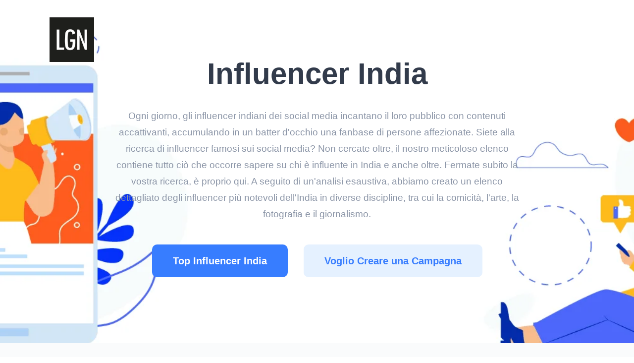

--- FILE ---
content_type: text/html
request_url: https://leguidenoir.com/it/influencer-india
body_size: 22607
content:
<!DOCTYPE html>
<html lang="it" prefix="og: https://ogp.me/ns#">
<head>
    <!-- Google Tag Manager -->
    <script>(function(w,d,s,l,i){w[l]=w[l]||[];w[l].push({'gtm.start':
                new Date().getTime(),event:'gtm.js'});var f=d.getElementsByTagName(s)[0],
            j=d.createElement(s),dl=l!='dataLayer'?'&l='+l:'';j.async=true;j.src=
            'https://www.googletagmanager.com/gtm.js?id='+i+dl;f.parentNode.insertBefore(j,f);
        })(window,document,'script','dataLayer','GTM-T9P8LT3');</script>
    <!-- End Google Tag Manager -->
    <meta charset="utf-8">
    <title>Influencer India - Scopri le migliori del 2025 qui</title>
    <meta name="description" content="Stai cercando Influencer in India? Scopri la lista delle migliori qui, ti aiuteremo ad incontrare i profili giusti per una campagna perfetta e molto di più.">
    <meta name="keywords" content="Influencer India">
    <meta name="thumbnail" content="https://leguidenoir.com/assets/lgn-bio-landing/img/google-thumbnail.png" />
    <meta http-equiv="X-UA-Compatible" content="IE=Edge">
    <meta name="viewport" content="width=device-width, initial-scale=1, maximum-scale=1.0, user-scalable=no">
    <meta name="format-detection" content="telephone=no">
            <link rel="apple-touch-icon" sizes="180x180" href="/assets/landing-b2b-seo/img/apple-touch-icon.png">
    <link rel="icon" type="image/png" sizes="32x32" href="/assets/landing-b2b-seo/img/favicon-32x32.png">
    <link rel="icon" type="image/png" sizes="16x16" href="/assets/landing-b2b-seo/img/favicon-16x16.png">
    <link rel="mask-icon" href="/assets/landing-b2b-seo/img/safari-pinned-tab.svg" color="#5bbad5">
    <meta name="msapplication-TileColor" content="#da532c">
    <meta name="theme-color" content="#ffffff">
    <!--<meta name="twitter:card" content="summary">
    <meta name="twitter:site" content="@ui8">
    <meta name="twitter:title" content="[Los Mejores Influencers Españoles]">
    <meta name="twitter:description" content="¿Estás buscando a los Influencers más populares en España u otras ubicaciones? Descubre quién tiene la mayor audiencia de followers en la plataforma de redes sociales en nuestro ranking">
    <meta name="twitter:creator" content="@ui8">
    <meta name="twitter:image" content="https://ui8-move.herokuapp.com/img/twitter-card.jpg">-->
    <meta property="og:locale" content="it">
    <meta property="og:type" content="website">
    <meta property="og:title" content="Influencer India - Scopri le migliori del [YEAR] qui">
    <meta property="og:description" content="Stai cercando Influencer in India? Scopri la lista delle migliori qui, ti aiuteremo ad incontrare i profili giusti per una campagna perfetta e molto di più.">
    <meta property="og:url" content="https://leguidenoir.com/it/influencer-india">
    <meta property="og:site_name" content="Le Guide Noir">
    <meta property="og:updated_time" content="2023-05-22T21:02:08+02:00">
    <meta property="og:image" content="https://leguidenoir.com/assets/lgn-bio-landing/img/google-thumbnail.png">
    <meta property="og:image:secure_url" content="https://leguidenoir.com/assets/lgn-bio-landing/img/google-thumbnail.png">
    <meta property="og:image:alt" content="Influencer India - Scopri le migliori del [YEAR] qui">
    <meta property="og:image:width" content="683">
    <meta property="og:image:height" content="683">
    <meta property="og:image:type" content="image/png">
    <!--<meta property="fb:admins" content="132951670226590">-->

    <link rel="preconnect" href="https://lgn.fsn1.your-objectstorage.com" />
    <link rel="dns-prefetch" href="https://lgn.fsn1.your-objectstorage.com" />

        
        <style>@charset "UTF-8";body,select{font-family:Inter,sans-serif}.outer{overflow:hidden}a,b,body{color:#323b4b}a,div,h1,h2,select{outline:0}.outer{-webkit-box-orient:vertical}a,b,body,div,h1,h2,header,html,img,label,li,ol,p{margin:0;padding:0;border:0;vertical-align:baseline}html{-ms-text-size-adjust:100%;-webkit-text-size-adjust:100%;-webkit-box-sizing:border-box;box-sizing:border-box}a img,img{border:none}ol{list-style-type:none}*,:after,:before{-webkit-box-sizing:inherit;box-sizing:inherit}a{text-decoration:underline}body{min-width:375px;font-size:18px;font-weight:500;line-height:1.75;-webkit-font-smoothing:antialiased;-moz-osx-font-smoothing:grayscale}img,svg{vertical-align:middle}.outer{display:-webkit-box;display:-ms-flexbox;display:flex;-webkit-box-direction:normal;-ms-flex-direction:column;flex-direction:column;min-height:100vh}.center{max-width:1440px;margin:0 auto;padding:0 100px}.h6,.info{color:#8a94a6}.h1,.h2{font-weight:700}.header__center{display:-webkit-box;display:-ms-flexbox;display:flex;-webkit-box-align:center;-ms-flex-align:center;align-items:center}.bg{background:#fafbfc}.bg-white{background:#fff}[data-aos=animation-scale-top]{opacity:0}[data-aos=animation-scale-top].aos-animate{-webkit-transform:translate(0) scaleY(1);-ms-transform:translate(0) scaleY(1);transform:translate(0) scaleY(1);opacity:1}[data-aos=animation-scale-top]{-webkit-transform:translateY(20px) scaleY(1.2);-ms-transform:translateY(20px) scaleY(1.2);transform:translateY(20px) scaleY(1.2)}.h1{font-size:65px;line-height:1.1125}.h2{font-size:45px;line-height:1.21667}.h6{font-size:28px;line-height:1.21429;margin-top:-15px!important}.info{font-size:19px}.bg-blue-light{background:#e5f1ff}.bg-header-image{background: url('https://lgn.fsn1.your-objectstorage.com/landing/b2b/img/content/influencers-header.webp') center/cover no-repeat}.header{position:absolute;z-index:10;padding:35px 0}.btn{-webkit-box-pack:center}.btn{border-radius:10px;font-family:Inter,sans-serif}.btn_blue{color:#fff}.header__bg{position:fixed;top:0;left:0;right:0;bottom:0;z-index:8;background:rgba(0,0,0,.75);visibility:hidden;opacity:0}@media only screen and (max-width:1179px){.header{padding:40px 0}}.btn{display:-webkit-inline-box;display:-ms-inline-flexbox;display:inline-flex;-ms-flex-pack:center;justify-content:center;-webkit-box-align:center;-ms-flex-align:center;align-items:center;min-width:212px;height:66px;padding:0 42px;font-size:20px;line-height:1.2;font-weight:600}.btn_blue{background:#377dff}.btn_blue-light{background:#e5f1ff;color:#377dff}.main{padding:80px 0 50px}.main__title{max-width:936px;margin:32px auto;text-align:center}.main__info{max-width:815px;margin:0 auto 45px;text-align:center}.main__btns{display:-webkit-box;display:-ms-flexbox;display:flex;-webkit-box-pack:center;-ms-flex-pack:center;justify-content:center;margin-bottom:83px}.main__btn:not(:last-child){margin-right:32px}@media only screen and (max-width:1339px){.h1{font-size:60px;line-height:1.21667}.h2{font-size:45px;line-height:1.25}}@media only screen and (max-width:1259px){.h2{font-size:38px;line-height:1.2}.info{font-size:18px}.main{padding:90px 0}.main__title{max-width:680px;margin-bottom:25px}.main__info{max-width:680px}}@media only screen and (max-width:1023px){.center{padding:0 40px}.main{padding:0 0 270px}}.quality2{padding:123px 0 124px}.quality2__title{margin-bottom:35px;text-align:center;padding:0 100px}.quality2__info{max-width:810px;margin:40px auto;text-align:center}.tablecontent li{text-align:left}.quality3__info{max-width:70%;font-size:18px}@media only screen and (max-width:1259px){.quality2{padding:80px 0}.quality2__title{margin-bottom:25px}.quality2__info{max-width:690px;margin-bottom:36px}.quality3__info{max-width:690px;margin-bottom:40px}}@media only screen and (max-width:767px){.info,body{font-size:16px}.center{padding:0 20px}.h1{font-size:45px;line-height:1.25}.h2{font-size:33px}.h6{font-size:20px;line-height:1.75}.bg-header-image-otheragency{background-position:32% 0;padding:20px 0 15px}.bg-header-image-otheragency a.main__btn.btn.btn_blue{text-align:center}.header{padding:32px 0}.header__logo{position:relative;z-index:15}.header__logo img{width:60px}.btn{padding:0 20px}.main{padding:20px 0 50px}.main__title{text-align:left;margin:100px 0 30px}.main__info{margin-bottom:30px;text-align:left}.main__btns{display:block;margin-bottom:67px}.main__btn{min-width:100%}.main__btn:not(:last-child){margin:0 0 24px}.quality2{padding:60px 0}.quality2__title{text-align:left;padding:0}.quality2__info{max-width:100%;text-align:left}.quality3__info{max-width:100%;text-align:left!important}}.packages1__btns{margin-top:60px;margin-bottom:60px;text-align:center}@media only screen and (max-width:767px){.packages1__btns .packages1__btn{line-height:1.6;font-size:18px}}.plans__text{margin-top:7px;font-size:16px;font-weight:500;color:#8a94a6}.lgnagency img,.lgnagency_list img{width:100%}.quality3__info{text-align:center}@media only screen and (max-width:1259px){.plans__text{margin-top:12px}}.tablecontent ol{list-style-type:decimal}.quality3__info{margin:40px auto}.lgnagency,.lgnagency_list:last-child{text-align:justify}.lgnagency_list:first-child{width:125px;display:block;float:left;margin-right:30px;min-width:125px}#best-influencer-agencies .plans__info{color:#323b4b;font-weight:600}.top80{margin-top:80px}.lgnagency:first-child{width:169px;display:block;float:left;margin-right:30px}.lgnagency{min-height:180px}#best-influencer-agencies .quality2__info{display:flex;flex-direction:row;align-items:flex-start}@media only screen and (max-width:767px){.lgnagency:first-child{width:100%}ol{margin-left:20px}.lgnagency img{width:70%;margin:0 15%}}a.main__btn.btn.btn_blue,a.main__btn.btn.btn_blue-light,a.packages1__btn.btn.btn_blue{text-decoration:none}h1{line-height:1.375}.appearance-none{-webkit-appearance:none}.relative{position:relative}h1{font-size:1.75rem;font-weight:800}h1,h2{font-family:Montserrat Alternates,sans-serif}h2{font-size:1.5rem;line-height:1.5}.font-bold,h2{font-weight:700}.rounded-xl{border-radius:.75rem}.flex{display:-webkit-box;display:-ms-flexbox;display:flex}.CalculatorFormLabel{font-size:12px}.CalculatorFormInput{background-color:transparent;box-shadow:inset 0 0 0 1000px #fff!important}.CalculatorFormField{flex-direction:column}.appearance-none{-moz-appearance:none;appearance:none}.bg-transparent{background-color:transparent}.bg-white{--bg-opacity:1;background-color:#fff;background-color:rgba(255,255,255,var(--bg-opacity))}.border-gray-300{--border-opacity:1;border-color:#bcccdc;border-color:rgba(188,204,220,var(--border-opacity))}.border{border:1px solid}.border-b{border-bottom:1px solid}.block{display:block}.items-center{align-items:center}.h-8{height:2rem}.leading-snug{line-height:1.375}.mb-1{margin-bottom:.25rem}.py-3{padding-bottom:.75rem;padding-top:.75rem}.px-4{padding-left:1rem;padding-right:1rem}.w-full{width:100%}@media (min-width:375px){.CalculatorFormLabel{font-size:13px}}@media only screen and (max-width: 1023px){.bg-header-image{background-image: none !important;}}</style>

    <link rel="preload" href="https://lgn.fsn1.your-objectstorage.com/landing/b2b/css/app.min.css" as="style" onload="this.onload=null;this.rel='stylesheet'">
    <link rel="preload" href="https://lgn.fsn1.your-objectstorage.com/landing/b2b/css/flags.css" as="style" onload="this.onload=null;this.rel='stylesheet'">
    <link rel="preload" href="https://lgn.fsn1.your-objectstorage.com/landing/b2b/css/main.min.css" as="style" onload="this.onload=null;this.rel='stylesheet'">
    <noscript><link rel="stylesheet" href="https://lgn.fsn1.your-objectstorage.com/landing/b2b/css/app.min.css"></noscript>
    <noscript><link rel="stylesheet" href="https://lgn.fsn1.your-objectstorage.com/landing/b2b/css/flags.css"></noscript>
    <noscript><link rel="stylesheet" href="https://lgn.fsn1.your-objectstorage.com/landing/b2b/css/main.min.css"></noscript>

    <script>
        let viewportmeta = document.querySelector('meta[name="viewport"]');
        if (viewportmeta) {
            if (screen.width < 375) {
                let newScale = screen.width / 375;
                viewportmeta.content = 'width=375, minimum-scale=' + newScale + ', maximum-scale=1.0, user-scalable=no, initial-scale=' + newScale + '';
            } else {
                viewportmeta.content = 'width=device-width, maximum-scale=1.0, initial-scale=1.0';
            }
        }
    </script>

        <script>(function(d,u,ac){var s=d.createElement('script');s.type='text/javascript';s.src='https://a.omappapi.com/app/js/api.min.js';s.async=true;s.dataset.user=u;s.dataset.account=ac;d.getElementsByTagName('head')[0].appendChild(s);})(document,13978,36072);</script>

                <script type="text/javascript">
	var _gaq = _gaq || [];
	_gaq.push(['_setAccount', 'UA-49364538-1']);
	_gaq.push(['_setDomainName', 'leguidenoir.com']);
	_gaq.push(['_trackPageview']);
	(function () {
		var ga = document.createElement('script');
		ga.type = 'text/javascript';
		ga.async = true;
		ga.src = ('https:' === document.location.protocol ? 'https://ssl' : 'http://www') + '.google-analytics.com/ga.js';
		var s = document.getElementsByTagName('script')[0];
		s.parentNode.insertBefore(ga, s);
	})();
</script>
    </head>
    <body>
    <!-- Google Tag Manager (noscript) -->
    <noscript><iframe src="https://www.googletagmanager.com/ns.html?id=GTM-T9P8LT3"
                      height="0" width="0" style="display:none;visibility:hidden"></iframe></noscript>
    <!-- End Google Tag Manager (noscript) -->
    
            <!-- outer-->
        <div class="outer">
                            <!-- header-->
<header class="header js-header">
    <div class="header__center center">
        <a class="header__logo" href="#"><img class="some-icon lazyload2" src="[data-uri]" data-src="https://lgn.fsn1.your-objectstorage.com/landing/b2b/img/content/lgnagency_logo.webp" alt="logo"></a>
    </div>
    <div class="header__bg js-header-bg"></div>
</header>            
            <!-- content-->
            
    
    
                                                                                                                                                                                                                                                                    
    <div class="outer__container">
        <div class="main bg-header-image">
    <div class="main__center center">
        <h1 class="main__title h1" data-aos="animation-scale-top">Influencer India</h1>
        <div class="main__info info">
            <p>Ogni giorno, gli influencer indiani dei social media incantano il loro pubblico con contenuti accattivanti, accumulando in un batter d&#39;occhio una fanbase di persone affezionate. Siete alla ricerca di influencer famosi sui social media? Non cercate oltre, il nostro meticoloso elenco contiene tutto ci&ograve; che occorre sapere su chi &egrave; influente in India e anche oltre. Fermate subito la vostra ricerca, &egrave; proprio qui. A seguito di un&#39;analisi esaustiva, abbiamo creato un elenco dettagliato degli influencer pi&ugrave; notevoli dell&#39;India in diverse discipline, tra cui la comicit&agrave;, l&#39;arte, la fotografia e il giornalismo.</p>
        </div>
        <div class="main__btns">
            <a href="#top-influencers-list-by-followers" class="main__btn btn btn_blue">Top Influencer India</a>
            <a href="https://form.jotform.com/223521943167355" target="_blank" class="main__btn btn btn_blue-light">Voglio Creare una Campagna</a>
        </div>
    </div>
</div>
        
                     <div id="top-influencers-list-by-followers" class="quality2 bg">
    <div class="quality2__center center">
        <h2 class="quality2__title h2" data-aos="animation-scale-top">Migliori Influencer India</h2>
        <div class="quality2__title h6"><b>Per Follower</b></div>
        <div class="quality2__info info">Per ottenere i migliori risultati dalla vostra campagna, è fondamentale riconoscere e utilizzare gli influencer in India con un seguito consistente. Tuttavia, per ottenere il massimo ritorno sull'investimento e amplificare i profitti, è bene concentrarsi su coloro che ottengono tassi di engagement eccezionali. Per ampliare notevolmente il raggio d'azione mantenendo i costi bassi, incorporate nella vostra strategia più account di micro-influencer: un approccio che darà risultati ottimali.

Abbiamo lavorato instancabilmente per semplificarvi la vita selezionando a mano solo i migliori influencer e fornendovi un modo conveniente per trovare quello ideale per la vostra attività. Se non siete sicuri di quale sia l'influencer più adatto a voi, potete contattarci e avere una consulenza gratuita.</div>
    </div>
    <div class="plans table">
        <div class="plans__body">
            <div class="plans__center center">
                <div class="plans__container">
                    <div class="plans__table">
                        <div class="plans__section">
                            <div class="plans__group">
                                <div class="plans__row">
                                    <div class="plans__variants">
                                        <div class="plans__text plans__col"></div>
                                        <div class="plans__text plans__col text-uppercase">@username</div>
                                        <div class="plans__text plans__col text-uppercase">Paese</div>
                                        <div class="plans__text plans__col text-uppercase">Followers</div>
                                        <div class="plans__text plans__col text-uppercase">Engagement Ratio</div>
                                    </div>
                                </div>
                                                                    <div class="plans__row">
                                        <div class="plans__variants">
                                            <div class="plans__col text img-influencer">
                                                <span class="number-list">1.</span>
                                                <img class="lazyload2" src="[data-uri]" data-src="https://lgn.fsn1.your-objectstorage.com/data/landing/b2b/influencers/577545_80x80.webp" alt="">
                                            </div>
                                            <div class="plans__col text">
                                                <div class="plans__info">Remo Dsouza</div>
                                                <div class="plans__text">@remodsouza</div>
                                            </div>
                                            <div class="plans__col text">
                                                <span>
                                                    <img src="[data-uri]" alt="" class="flag flag-in">
                                                </span>
                                                India
                                            </div>
                                            <div class="plans__col text">319,4M</div>
                                            <div class="plans__col text">0,16%</div>
                                        </div>
                                    </div>
                                                                    <div class="plans__row">
                                        <div class="plans__variants">
                                            <div class="plans__col text img-influencer">
                                                <span class="number-list">2.</span>
                                                <img class="lazyload2" src="[data-uri]" data-src="https://lgn.fsn1.your-objectstorage.com/data/landing/b2b/influencers/1505262_80x80.webp" alt="">
                                            </div>
                                            <div class="plans__col text">
                                                <div class="plans__info">Virat Kohli</div>
                                                <div class="plans__text">@virat.kohli</div>
                                            </div>
                                            <div class="plans__col text">
                                                <span>
                                                    <img src="[data-uri]" alt="" class="flag flag-in">
                                                </span>
                                                India
                                            </div>
                                            <div class="plans__col text">273,9M</div>
                                            <div class="plans__col text">0,59%</div>
                                        </div>
                                    </div>
                                                                    <div class="plans__row">
                                        <div class="plans__variants">
                                            <div class="plans__col text img-influencer">
                                                <span class="number-list">3.</span>
                                                <img class="lazyload2" src="[data-uri]" data-src="https://lgn.fsn1.your-objectstorage.com/data/landing/b2b/influencers/414197_80x80.webp" alt="">
                                            </div>
                                            <div class="plans__col text">
                                                <div class="plans__info">Samsung India</div>
                                                <div class="plans__text">@samsungindia</div>
                                            </div>
                                            <div class="plans__col text">
                                                <span>
                                                    <img src="[data-uri]" alt="" class="flag flag-in">
                                                </span>
                                                India
                                            </div>
                                            <div class="plans__col text">173,6M</div>
                                            <div class="plans__col text">0,01%</div>
                                        </div>
                                    </div>
                                                                    <div class="plans__row">
                                        <div class="plans__variants">
                                            <div class="plans__col text img-influencer">
                                                <span class="number-list">4.</span>
                                                <img class="lazyload2" src="[data-uri]" data-src="https://lgn.fsn1.your-objectstorage.com/data/landing/b2b/influencers/64798_80x80.webp" alt="">
                                            </div>
                                            <div class="plans__col text">
                                                <div class="plans__info">Coca Cola (India)</div>
                                                <div class="plans__text">@cocacola_india</div>
                                            </div>
                                            <div class="plans__col text">
                                                <span>
                                                    <img src="[data-uri]" alt="" class="flag flag-in">
                                                </span>
                                                India
                                            </div>
                                            <div class="plans__col text">113,6M</div>
                                            <div class="plans__col text">0,18%</div>
                                        </div>
                                    </div>
                                                                    <div class="plans__row">
                                        <div class="plans__variants">
                                            <div class="plans__col text img-influencer">
                                                <span class="number-list">5.</span>
                                                <img class="lazyload2" src="[data-uri]" data-src="https://lgn.fsn1.your-objectstorage.com/data/landing/b2b/influencers/74951_80x80.webp" alt="">
                                            </div>
                                            <div class="plans__col text">
                                                <div class="plans__info">Urvashi Rautela</div>
                                                <div class="plans__text">@urvashirautela</div>
                                            </div>
                                            <div class="plans__col text">
                                                <span>
                                                    <img src="[data-uri]" alt="" class="flag flag-in">
                                                </span>
                                                India
                                            </div>
                                            <div class="plans__col text">99,5M</div>
                                            <div class="plans__col text">0,03%</div>
                                        </div>
                                    </div>
                                                                    <div class="plans__row">
                                        <div class="plans__variants">
                                            <div class="plans__col text img-influencer">
                                                <span class="number-list">6.</span>
                                                <img class="lazyload2" src="[data-uri]" data-src="https://lgn.fsn1.your-objectstorage.com/data/landing/b2b/influencers/1495374_80x80.webp" alt="">
                                            </div>
                                            <div class="plans__col text">
                                                <div class="plans__info">Narendra Modi</div>
                                                <div class="plans__text">@narendramodi</div>
                                            </div>
                                            <div class="plans__col text">
                                                <span>
                                                    <img src="[data-uri]" alt="" class="flag flag-in">
                                                </span>
                                                India
                                            </div>
                                            <div class="plans__col text">96,3M</div>
                                            <div class="plans__col text">0,34%</div>
                                        </div>
                                    </div>
                                                                    <div class="plans__row">
                                        <div class="plans__variants">
                                            <div class="plans__col text img-influencer">
                                                <span class="number-list">7.</span>
                                                <img class="lazyload2" src="[data-uri]" data-src="https://lgn.fsn1.your-objectstorage.com/data/landing/b2b/influencers/221724_80x80.webp" alt="">
                                            </div>
                                            <div class="plans__col text">
                                                <div class="plans__info">Neha Kakkar</div>
                                                <div class="plans__text">@nehakakkar</div>
                                            </div>
                                            <div class="plans__col text">
                                                <span>
                                                    <img src="[data-uri]" alt="" class="flag flag-in">
                                                </span>
                                                India
                                            </div>
                                            <div class="plans__col text">95,3M</div>
                                            <div class="plans__col text">0,43%</div>
                                        </div>
                                    </div>
                                                                    <div class="plans__row">
                                        <div class="plans__variants">
                                            <div class="plans__col text img-influencer">
                                                <span class="number-list">8.</span>
                                                <img class="lazyload2" src="[data-uri]" data-src="https://lgn.fsn1.your-objectstorage.com/data/landing/b2b/influencers/648771_80x80.webp" alt="">
                                            </div>
                                            <div class="plans__col text">
                                                <div class="plans__info">Shraddha</div>
                                                <div class="plans__text">@shraddhakapoor</div>
                                            </div>
                                            <div class="plans__col text">
                                                <span>
                                                    <img src="[data-uri]" alt="" class="flag flag-in">
                                                </span>
                                                India
                                            </div>
                                            <div class="plans__col text">94,1M</div>
                                            <div class="plans__col text">1,92%</div>
                                        </div>
                                    </div>
                                                                    <div class="plans__row">
                                        <div class="plans__variants">
                                            <div class="plans__col text img-influencer">
                                                <span class="number-list">9.</span>
                                                <img class="lazyload2" src="[data-uri]" data-src="https://lgn.fsn1.your-objectstorage.com/data/landing/b2b/influencers/221725_80x80.webp" alt="">
                                            </div>
                                            <div class="plans__col text">
                                                <div class="plans__info">Sachin Tendulkar</div>
                                                <div class="plans__text">@sachintendulkar</div>
                                            </div>
                                            <div class="plans__col text">
                                                <span>
                                                    <img src="[data-uri]" alt="" class="flag flag-in">
                                                </span>
                                                India
                                            </div>
                                            <div class="plans__col text">93,3M</div>
                                            <div class="plans__col text">0,38%</div>
                                        </div>
                                    </div>
                                                                    <div class="plans__row">
                                        <div class="plans__variants">
                                            <div class="plans__col text img-influencer">
                                                <span class="number-list">10.</span>
                                                <img class="lazyload2" src="[data-uri]" data-src="https://lgn.fsn1.your-objectstorage.com/data/landing/b2b/influencers/438643_80x80.webp" alt="">
                                            </div>
                                            <div class="plans__col text">
                                                <div class="plans__info">Raviraa Bhardwaj</div>
                                                <div class="plans__text">@raviraa_bhardwaj</div>
                                            </div>
                                            <div class="plans__col text">
                                                <span>
                                                    <img src="[data-uri]" alt="" class="flag flag-in">
                                                </span>
                                                India
                                            </div>
                                            <div class="plans__col text">85,9M</div>
                                            <div class="plans__col text">0,71%</div>
                                        </div>
                                    </div>
                                                                    <div class="plans__row">
                                        <div class="plans__variants">
                                            <div class="plans__col text img-influencer">
                                                <span class="number-list">11.</span>
                                                <img class="lazyload2" src="[data-uri]" data-src="https://lgn.fsn1.your-objectstorage.com/data/landing/b2b/influencers/369078_80x80.webp" alt="">
                                            </div>
                                            <div class="plans__col text">
                                                <div class="plans__info">दपक पदकण</div>
                                                <div class="plans__text">@deepikapadukone</div>
                                            </div>
                                            <div class="plans__col text">
                                                <span>
                                                    <img src="[data-uri]" alt="" class="flag flag-in">
                                                </span>
                                                India
                                            </div>
                                            <div class="plans__col text">80,1M</div>
                                            <div class="plans__col text">1,06%</div>
                                        </div>
                                    </div>
                                                                    <div class="plans__row">
                                        <div class="plans__variants">
                                            <div class="plans__col text img-influencer">
                                                <span class="number-list">12.</span>
                                                <img class="lazyload2" src="[data-uri]" data-src="https://lgn.fsn1.your-objectstorage.com/data/landing/b2b/influencers/370238_80x80.webp" alt="">
                                            </div>
                                            <div class="plans__col text">
                                                <div class="plans__info">Madhuri Dixit</div>
                                                <div class="plans__text">@madhuridixitnene</div>
                                            </div>
                                            <div class="plans__col text">
                                                <span>
                                                    <img src="[data-uri]" alt="" class="flag flag-in">
                                                </span>
                                                India
                                            </div>
                                            <div class="plans__col text">78,3M</div>
                                            <div class="plans__col text">0,40%</div>
                                        </div>
                                    </div>
                                                                    <div class="plans__row">
                                        <div class="plans__variants">
                                            <div class="plans__col text img-influencer">
                                                <span class="number-list">13.</span>
                                                <img class="lazyload2" src="[data-uri]" data-src="https://lgn.fsn1.your-objectstorage.com/data/landing/b2b/influencers/74896_80x80.webp" alt="">
                                            </div>
                                            <div class="plans__col text">
                                                <div class="plans__info">Sonam Kapoor</div>
                                                <div class="plans__text">@sonamkapoor</div>
                                            </div>
                                            <div class="plans__col text">
                                                <span>
                                                    <img src="[data-uri]" alt="" class="flag flag-in">
                                                </span>
                                                India
                                            </div>
                                            <div class="plans__col text">75,8M</div>
                                            <div class="plans__col text">0,01%</div>
                                        </div>
                                    </div>
                                                                    <div class="plans__row">
                                        <div class="plans__variants">
                                            <div class="plans__col text img-influencer">
                                                <span class="number-list">14.</span>
                                                <img class="lazyload2" src="[data-uri]" data-src="https://lgn.fsn1.your-objectstorage.com/data/landing/b2b/influencers/221755_80x80.webp" alt="">
                                            </div>
                                            <div class="plans__col text">
                                                <div class="plans__info">Shilpa Shetty Kundra</div>
                                                <div class="plans__text">@theshilpashetty</div>
                                            </div>
                                            <div class="plans__col text">
                                                <span>
                                                    <img src="[data-uri]" alt="" class="flag flag-in">
                                                </span>
                                                India
                                            </div>
                                            <div class="plans__col text">74,4M</div>
                                            <div class="plans__col text">0,06%</div>
                                        </div>
                                    </div>
                                                                    <div class="plans__row">
                                        <div class="plans__variants">
                                            <div class="plans__col text img-influencer">
                                                <span class="number-list">15.</span>
                                                <img class="lazyload2" src="[data-uri]" data-src="https://lgn.fsn1.your-objectstorage.com/data/landing/b2b/influencers/369430_80x80.webp" alt="">
                                            </div>
                                            <div class="plans__col text">
                                                <div class="plans__info">Kriti</div>
                                                <div class="plans__text">@kritisanon</div>
                                            </div>
                                            <div class="plans__col text">
                                                <span>
                                                    <img src="[data-uri]" alt="" class="flag flag-in">
                                                </span>
                                                India
                                            </div>
                                            <div class="plans__col text">73,8M</div>
                                            <div class="plans__col text">0,19%</div>
                                        </div>
                                    </div>
                                                            </div>
                        </div>
                    </div>
                </div>
            </div>
        </div>
    </div>
</div>        
                    <div id="advertisement" class="quality2 bg-blue-light">
    <div class="quality2__center center">
        <div class="quality2__center center">
            <h2 class="quality2__title h2" data-aos="animation-scale-top">Vuoi creare una campagna con Influencer di successo?</h2>
        </div>
        <div class="quality2__center center">
            <ul class="packages1__list companies__center">
                <ol>
	<li>Le Guide Noir &egrave; il provider di Influencer Marketing &amp; Technology leader nel mercato</li>
	<li>Possiamo occuparci della gestione totale della campagna, o fornirti la miglior tecnologia per gestirla.</li>
	<li>Siamo certificati ed approvati dalle migliori aziende del mondo, abbiamo lavorato con realt&aacute; piccole, medie e grandi.</li>
	<li>Risparmia &euro;2000 ed ottieni una proposta gratuita</li>
</ol>
            </ul>
        </div>
        <div class="packages1__btns">
            <a href="https://form.jotform.com/223521943167355" target="_blank" class="packages1__btn btn btn_blue">Voglio creare una campagna di successo</a>
        </div>
        <div>
            <div id="Carousel" class="carousel slide">
                <div class="carousel-inner">
                                                                        <div class="item active companies__list">
                        
                        <div class="companies__preview">
                            <img class="lazyload2" src="[data-uri]" data-src="https://lgn.fsn1.your-objectstorage.com/data/landing/b2b/brands/2658.webp" alt="">
                        </div>

                                                                    
                        <div class="companies__preview">
                            <img class="lazyload2" src="[data-uri]" data-src="https://lgn.fsn1.your-objectstorage.com/data/landing/b2b/brands/2725.webp" alt="">
                        </div>

                                                                    
                        <div class="companies__preview">
                            <img class="lazyload2" src="[data-uri]" data-src="https://lgn.fsn1.your-objectstorage.com/data/landing/b2b/brands/3163.webp" alt="">
                        </div>

                                                                    
                        <div class="companies__preview">
                            <img class="lazyload2" src="[data-uri]" data-src="https://lgn.fsn1.your-objectstorage.com/data/landing/b2b/brands/3172.webp" alt="">
                        </div>

                                                                    
                        <div class="companies__preview">
                            <img class="lazyload2" src="[data-uri]" data-src="https://lgn.fsn1.your-objectstorage.com/data/landing/b2b/brands/3401.webp" alt="">
                        </div>

                                                    </div>
                                                                                                <div class="item companies__list">
                        
                        <div class="companies__preview">
                            <img class="lazyload2" src="[data-uri]" data-src="https://lgn.fsn1.your-objectstorage.com/data/landing/b2b/brands/3419.webp" alt="">
                        </div>

                                                                    
                        <div class="companies__preview">
                            <img class="lazyload2" src="[data-uri]" data-src="https://lgn.fsn1.your-objectstorage.com/data/landing/b2b/brands/5015.webp" alt="">
                        </div>

                                                                    
                        <div class="companies__preview">
                            <img class="lazyload2" src="[data-uri]" data-src="https://lgn.fsn1.your-objectstorage.com/data/landing/b2b/brands/5384.webp" alt="">
                        </div>

                                                                    
                        <div class="companies__preview">
                            <img class="lazyload2" src="[data-uri]" data-src="https://lgn.fsn1.your-objectstorage.com/data/landing/b2b/brands/5405.webp" alt="">
                        </div>

                                                                    
                        <div class="companies__preview">
                            <img class="lazyload2" src="[data-uri]" data-src="https://lgn.fsn1.your-objectstorage.com/data/landing/b2b/brands/6366.webp" alt="">
                        </div>

                                                    </div>
                                                                                                <div class="item companies__list">
                        
                        <div class="companies__preview">
                            <img class="lazyload2" src="[data-uri]" data-src="https://lgn.fsn1.your-objectstorage.com/data/landing/b2b/brands/10575.webp" alt="">
                        </div>

                                                                    
                        <div class="companies__preview">
                            <img class="lazyload2" src="[data-uri]" data-src="https://lgn.fsn1.your-objectstorage.com/data/landing/b2b/brands/12411.webp" alt="">
                        </div>

                                                                    
                        <div class="companies__preview">
                            <img class="lazyload2" src="[data-uri]" data-src="https://lgn.fsn1.your-objectstorage.com/data/landing/b2b/brands/16590.webp" alt="">
                        </div>

                                                                    
                        <div class="companies__preview">
                            <img class="lazyload2" src="[data-uri]" data-src="https://lgn.fsn1.your-objectstorage.com/data/landing/b2b/brands/17173.webp" alt="">
                        </div>

                                            
                                                                </div>
                                    </div>
            </div>
        </div>
    </div>
</div>                    <div id="most-famous-influencer-of-keyword" class="quality2 bg">
    <div class="quality2__center center">
        <h2 class="quality2__title h2" data-aos="animation-scale-top">Le Influencer piú famose in India</h2>
        <div class="quality2__info info">L&#039;influencer più famoso in India è Remo Dsouza, con un totale di 319408752 milioni di followers, un&#039;interazione per post di 25876 e un engagement ratio di 0.1619 tra Instagram, Twitter, Facebook &amp; Youtube</div>
    </div>

    <div class="plans__center center">
        <div class="plans__container">
            <div class="plans__table bg-white best-influencer">
                <div class="plans__section">
                    <div class="plans__group">
                        <div class="plans__row">
                            <div class="plans__details">
                                <div class="img-best-influencer bg-img" data-bgimage="https://lgn.fsn1.your-objectstorage.com/data/landing/b2b/influencers/577545_300x300.webp" style="background-image: url([data-uri])"></div>
                            </div>
                            <div class="plans__variants">
                                <div class="plans__col text">
                                    <div class="plans__info">Remo Dsouza</div>
                                    <div class="plans__text">@remodsouza</div>
                                    <div class="plans__text">India</div>
                                </div>
                                <div class="plans__col text">
                                    <div class="plans__text plans__coltit">TOTAL FOLLOWERS</div>
                                    <div class="plans__info">
                                        <b>
                                            319,4M
                                        </b>
                                    </div>
                                </div>
                                <div class="plans__col text">
                                    <div class="plans__text plans__coltit">AVG. INTERACTIONS/POST</div>
                                    <div class="plans__info">
                                        <b>
                                            25.876,00
                                        </b>
                                    </div>
                                </div>
                                <div class="plans__col text">
                                    <div class="plans__text plans__coltit">ENGAGEMENT RATIO</div>
                                    <div class="plans__info">
                                        <b>
                                            0,1619%
                                        </b>
                                    </div>
                                </div>
                            </div>
                        </div>
                    </div>
                </div>
            </div>
        </div>
    </div>
</div>                    <div id="best-influencers-list-by-engagement" class="quality2">
    <div class="quality2__center center">
        <h2 class="quality2__title h2" data-aos="animation-scale-top">Top Influencer India</h2>
        <div class="quality2__title h6"><b>Per Engagement</b></div>
        <div class="quality2__info info">Se volete ottenere risultati commerciali di successo in India, optate per influencer che abbiano un alto livello di coinvolgimento. Il loro coinvolgimento non solo farà aumentare le vendite della vostra azienda, ma rafforzerà anche la consapevolezza e il riconoscimento del marchio. È essenziale scegliere qualcuno che sia collegato a molti micro-influencer; unire le forze rafforza ulteriormente l'impatto sui risultati. Questo approccio si è dimostrato efficace più volte, aumentando in modo significativo i profitti.

Per aiutarvi a trovare il partner perfetto, abbiamo selezionato diversi profili per voi. Se avete bisogno di aiuto per trovare il vostro partner ideale, non esitate a chiederci subito la nostra proposta gratuita.</div>
    </div>
    <div class="plans table">
        <div class="plans__body">
            <div class="plans__center center">
                <div class="plans__container">
                    <div class="plans__table">
                        <div class="plans__section">
                            <div class="plans__group">
                                <div class="plans__row">
                                    <div class="plans__variants">
                                        <div class="plans__text plans__col"></div>
                                        <div class="plans__text plans__col text-uppercase">@username</div>
                                        <div class="plans__text plans__col text-uppercase">Paese</div>
                                        <div class="plans__text plans__col text-uppercase">Followers</div>
                                        <div class="plans__text plans__col text-uppercase">Engagement Ratio</div>
                                    </div>
                                </div>
                                                                    <div class="plans__row">
                                        <div class="plans__variants">
                                            <div class="plans__col text img-influencer">
                                                <span class="number-list">1.</span>
                                                <img class="lazyload2" src="[data-uri]" data-src="https://lgn.fsn1.your-objectstorage.com/data/landing/b2b/influencers/1579239_80x80.webp" alt="">
                                            </div>
                                            <div class="plans__col text">
                                                <div class="plans__info">Pinkesh Panchal</div>
                                                <div class="plans__text">@pinkeshpanchall</div>
                                            </div>
                                            <div class="plans__col text">
                                                <span>
                                                    <img src="[data-uri]" alt="" class="flag flag-in">
                                                </span>
                                                India
                                            </div>
                                            <div class="plans__col text">27K</div>
                                            <div class="plans__col text">2.562,46%</div>
                                        </div>
                                    </div>
                                                                    <div class="plans__row">
                                        <div class="plans__variants">
                                            <div class="plans__col text img-influencer">
                                                <span class="number-list">2.</span>
                                                <img class="lazyload2" src="[data-uri]" data-src="https://lgn.fsn1.your-objectstorage.com/data/landing/b2b/influencers/1538447_80x80.webp" alt="">
                                            </div>
                                            <div class="plans__col text">
                                                <div class="plans__info">RedRisah</div>
                                                <div class="plans__text">@dj_red.goa</div>
                                            </div>
                                            <div class="plans__col text">
                                                <span>
                                                    <img src="[data-uri]" alt="" class="flag flag-in">
                                                </span>
                                                India
                                            </div>
                                            <div class="plans__col text">10K</div>
                                            <div class="plans__col text">2.488,54%</div>
                                        </div>
                                    </div>
                                                                    <div class="plans__row">
                                        <div class="plans__variants">
                                            <div class="plans__col text img-influencer">
                                                <span class="number-list">3.</span>
                                                <img class="lazyload2" src="[data-uri]" data-src="https://lgn.fsn1.your-objectstorage.com/data/landing/b2b/influencers/1509033_80x80.webp" alt="">
                                            </div>
                                            <div class="plans__col text">
                                                <div class="plans__info">Floriana Poma</div>
                                                <div class="plans__text">@_biancamare</div>
                                            </div>
                                            <div class="plans__col text">
                                                <span>
                                                    <img src="[data-uri]" alt="" class="flag flag-in">
                                                </span>
                                                India
                                            </div>
                                            <div class="plans__col text">21K</div>
                                            <div class="plans__col text">911,85%</div>
                                        </div>
                                    </div>
                                                                    <div class="plans__row">
                                        <div class="plans__variants">
                                            <div class="plans__col text img-influencer">
                                                <span class="number-list">4.</span>
                                                <img class="lazyload2" src="[data-uri]" data-src="https://lgn.fsn1.your-objectstorage.com/data/landing/b2b/influencers/1529726_80x80.webp" alt="">
                                            </div>
                                            <div class="plans__col text">
                                                <div class="plans__info">Ch Aayush Rana</div>
                                                <div class="plans__text">@iaayushrana</div>
                                            </div>
                                            <div class="plans__col text">
                                                <span>
                                                    <img src="[data-uri]" alt="" class="flag flag-in">
                                                </span>
                                                India
                                            </div>
                                            <div class="plans__col text">12K</div>
                                            <div class="plans__col text">853,35%</div>
                                        </div>
                                    </div>
                                                                    <div class="plans__row">
                                        <div class="plans__variants">
                                            <div class="plans__col text img-influencer">
                                                <span class="number-list">5.</span>
                                                <img class="lazyload2" src="[data-uri]" data-src="https://lgn.fsn1.your-objectstorage.com/data/landing/b2b/influencers/726496_80x80.webp" alt="">
                                            </div>
                                            <div class="plans__col text">
                                                <div class="plans__info">FUN</div>
                                                <div class="plans__text">@ayephone088</div>
                                            </div>
                                            <div class="plans__col text">
                                                <span>
                                                    <img src="[data-uri]" alt="" class="flag flag-in">
                                                </span>
                                                India
                                            </div>
                                            <div class="plans__col text">333K</div>
                                            <div class="plans__col text">485,15%</div>
                                        </div>
                                    </div>
                                                                    <div class="plans__row">
                                        <div class="plans__variants">
                                            <div class="plans__col text img-influencer">
                                                <span class="number-list">6.</span>
                                                <img class="lazyload2" src="[data-uri]" data-src="https://lgn.fsn1.your-objectstorage.com/data/landing/b2b/influencers/980594_80x80.webp" alt="">
                                            </div>
                                            <div class="plans__col text">
                                                <div class="plans__info">Vittal Creation Official</div>
                                                <div class="plans__text">@vittal_creation_official</div>
                                            </div>
                                            <div class="plans__col text">
                                                <span>
                                                    <img src="[data-uri]" alt="" class="flag flag-in">
                                                </span>
                                                India
                                            </div>
                                            <div class="plans__col text">690</div>
                                            <div class="plans__col text">444,57%</div>
                                        </div>
                                    </div>
                                                                    <div class="plans__row">
                                        <div class="plans__variants">
                                            <div class="plans__col text img-influencer">
                                                <span class="number-list">7.</span>
                                                <img class="lazyload2" src="[data-uri]" data-src="https://lgn.fsn1.your-objectstorage.com/data/landing/b2b/influencers/1034310_80x80.webp" alt="">
                                            </div>
                                            <div class="plans__col text">
                                                <div class="plans__info">Yogesh kurme</div>
                                                <div class="plans__text">@yokubig_7bz</div>
                                            </div>
                                            <div class="plans__col text">
                                                <span>
                                                    <img src="[data-uri]" alt="" class="flag flag-in">
                                                </span>
                                                India
                                            </div>
                                            <div class="plans__col text">61K</div>
                                            <div class="plans__col text">389,44%</div>
                                        </div>
                                    </div>
                                                                    <div class="plans__row">
                                        <div class="plans__variants">
                                            <div class="plans__col text img-influencer">
                                                <span class="number-list">8.</span>
                                                <img class="lazyload2" src="[data-uri]" data-src="https://lgn.fsn1.your-objectstorage.com/data/landing/b2b/influencers/951091_80x80.webp" alt="">
                                            </div>
                                            <div class="plans__col text">
                                                <div class="plans__info">SHUBHAM GOYAL PHOTOGRAPHER INDIA</div>
                                                <div class="plans__text">@mewhofly</div>
                                            </div>
                                            <div class="plans__col text">
                                                <span>
                                                    <img src="[data-uri]" alt="" class="flag flag-in">
                                                </span>
                                                India
                                            </div>
                                            <div class="plans__col text">33K</div>
                                            <div class="plans__col text">377,69%</div>
                                        </div>
                                    </div>
                                                                    <div class="plans__row">
                                        <div class="plans__variants">
                                            <div class="plans__col text img-influencer">
                                                <span class="number-list">9.</span>
                                                <img class="lazyload2" src="[data-uri]" data-src="https://lgn.fsn1.your-objectstorage.com/data/landing/b2b/influencers/1540119_80x80.webp" alt="">
                                            </div>
                                            <div class="plans__col text">
                                                <div class="plans__info">Dream Wedding Studio</div>
                                                <div class="plans__text">@dreamwedding_studio</div>
                                            </div>
                                            <div class="plans__col text">
                                                <span>
                                                    <img src="[data-uri]" alt="" class="flag flag-in">
                                                </span>
                                                India
                                            </div>
                                            <div class="plans__col text">10K</div>
                                            <div class="plans__col text">339,02%</div>
                                        </div>
                                    </div>
                                                                    <div class="plans__row">
                                        <div class="plans__variants">
                                            <div class="plans__col text img-influencer">
                                                <span class="number-list">10.</span>
                                                <img class="lazyload2" src="[data-uri]" data-src="https://lgn.fsn1.your-objectstorage.com/data/landing/b2b/influencers/990296_80x80.webp" alt="">
                                            </div>
                                            <div class="plans__col text">
                                                <div class="plans__info">Chiku__fouji</div>
                                                <div class="plans__text">@army_racer08</div>
                                            </div>
                                            <div class="plans__col text">
                                                <span>
                                                    <img src="[data-uri]" alt="" class="flag flag-in">
                                                </span>
                                                India
                                            </div>
                                            <div class="plans__col text">46K</div>
                                            <div class="plans__col text">305,95%</div>
                                        </div>
                                    </div>
                                                                    <div class="plans__row">
                                        <div class="plans__variants">
                                            <div class="plans__col text img-influencer">
                                                <span class="number-list">11.</span>
                                                <img class="lazyload2" src="[data-uri]" data-src="https://lgn.fsn1.your-objectstorage.com/data/landing/b2b/influencers/1520648_80x80.webp" alt="">
                                            </div>
                                            <div class="plans__col text">
                                                <div class="plans__info">DIDI</div>
                                                <div class="plans__text">@didilapi</div>
                                            </div>
                                            <div class="plans__col text">
                                                <span>
                                                    <img src="[data-uri]" alt="" class="flag flag-in">
                                                </span>
                                                India
                                            </div>
                                            <div class="plans__col text">28K</div>
                                            <div class="plans__col text">303,28%</div>
                                        </div>
                                    </div>
                                                                    <div class="plans__row">
                                        <div class="plans__variants">
                                            <div class="plans__col text img-influencer">
                                                <span class="number-list">12.</span>
                                                <img class="lazyload2" src="[data-uri]" data-src="https://lgn.fsn1.your-objectstorage.com/data/landing/b2b/influencers/1522770_80x80.webp" alt="">
                                            </div>
                                            <div class="plans__col text">
                                                <div class="plans__info">Swetha Vinod</div>
                                                <div class="plans__text">@vinswetha</div>
                                            </div>
                                            <div class="plans__col text">
                                                <span>
                                                    <img src="[data-uri]" alt="" class="flag flag-in">
                                                </span>
                                                India
                                            </div>
                                            <div class="plans__col text">12K</div>
                                            <div class="plans__col text">291,35%</div>
                                        </div>
                                    </div>
                                                                    <div class="plans__row">
                                        <div class="plans__variants">
                                            <div class="plans__col text img-influencer">
                                                <span class="number-list">13.</span>
                                                <img class="lazyload2" src="[data-uri]" data-src="https://lgn.fsn1.your-objectstorage.com/data/landing/b2b/influencers/1100365_80x80.webp" alt="">
                                            </div>
                                            <div class="plans__col text">
                                                <div class="plans__info">Seem</div>
                                                <div class="plans__text">@hairstories_byseema</div>
                                            </div>
                                            <div class="plans__col text">
                                                <span>
                                                    <img src="[data-uri]" alt="" class="flag flag-in">
                                                </span>
                                                India
                                            </div>
                                            <div class="plans__col text">21K</div>
                                            <div class="plans__col text">256,77%</div>
                                        </div>
                                    </div>
                                                                    <div class="plans__row">
                                        <div class="plans__variants">
                                            <div class="plans__col text img-influencer">
                                                <span class="number-list">14.</span>
                                                <img class="lazyload2" src="[data-uri]" data-src="https://lgn.fsn1.your-objectstorage.com/data/landing/b2b/influencers/541438_80x80.webp" alt="">
                                            </div>
                                            <div class="plans__col text">
                                                <div class="plans__info">Vaibhav Singh Rajput</div>
                                                <div class="plans__text">@vaibhavsinghofficial</div>
                                            </div>
                                            <div class="plans__col text">
                                                <span>
                                                    <img src="[data-uri]" alt="" class="flag flag-in">
                                                </span>
                                                India
                                            </div>
                                            <div class="plans__col text">33K</div>
                                            <div class="plans__col text">232,44%</div>
                                        </div>
                                    </div>
                                                                    <div class="plans__row">
                                        <div class="plans__variants">
                                            <div class="plans__col text img-influencer">
                                                <span class="number-list">15.</span>
                                                <img class="lazyload2" src="[data-uri]" data-src="https://lgn.fsn1.your-objectstorage.com/data/landing/b2b/influencers/1520270_80x80.webp" alt="">
                                            </div>
                                            <div class="plans__col text">
                                                <div class="plans__info">Sergei Musin</div>
                                                <div class="plans__text">@samice</div>
                                            </div>
                                            <div class="plans__col text">
                                                <span>
                                                    <img src="[data-uri]" alt="" class="flag flag-in">
                                                </span>
                                                India
                                            </div>
                                            <div class="plans__col text">17K</div>
                                            <div class="plans__col text">225,04%</div>
                                        </div>
                                    </div>
                                                            </div>
                        </div>
                    </div>
                </div>
            </div>
        </div>
    </div>
</div>                    <div id="how-many-influencers-are-in-keyword" class="block-text quality2">
    <div class="quality2__center center">
        <h2 class="quality2__title h2" data-aos="animation-scale-top">Quanti Influencer ci sono in India</h2>
        <div class="quality2__info info">In India ci sono 21404 Influencers in Totale, cifra che cresce ogni mese. La somma di tutti gli Influencer arriva a un reach di 1161,4 Milioni. Il costo medio per 1000 engagement è di 1$.</div>
    </div>
</div>
                    <div class="advantages bg" id="how-much-does-an-influencer-from-keyword-win">
    <div class="advantages__center center">
        <div class="advantages__row">
            <div class="advantages__bg">
                <div class="advantages__group">
                    <div class="advantages__preview">
                        <img class="some-icon lazyload2" src="[data-uri]" data-src="https://lgn.fsn1.your-objectstorage.com/landing/b2b/img/content/img-influencer-money.webp" alt="">
                    </div>
                </div>
            </div>
            <div class="advantages__wrap">
                <h2 class="quality__title h2" data-aos="animation-scale-top">Guadagno Influencer India</h2>
                <div class="quality2__info info">
                    Con l'Influencer Marketing che sta prendendo piede in India, ben l'82% delle aziende sta investendo somme consistenti in queste campagne. Tuttavia, dato che la concorrenza e il costo per post aumentano in modo esponenziale, le aziende potrebbero avere difficoltà a creare un impatto tra le numerose opzioni disponibili.

Gli influencer in India hanno la possibilità di guadagnare da un minimo di 10 euro per post fino all'incredibile cifra di oltre 74.000 euro. Tutto dipende dal loro tasso di engagement, dal numero di follower e dal tipo di contenuto.

Vi siete mai chiesti quanto reddito potenziale si nasconde nel vostro profilo Instagram? Ebbene, Le Guide Noir ci ha pensato con il calcolatore facile da usare. Tutto ciò che dovete fare è inserire le informazioni del vostro profilo e ottenere una stima accurata di quanto può guadagnare un influencer, il tutto in pochi minuti.
                </div>
            </div>
        </div>
        <div class="bg quality2">
            <div class="info calculator__info">È per questo motivo che noi de Le Guide Noir abbiamo creato una calcolatrice che stima quanto possa costare un Influencer. Includi semplicemente il nome dell'account Instagram per scoprire il risultato.</div>

            <div class="Calculator"></div>
        </div>
    </div>
</div>                    <div id="micro-influencer-keyword" class="quality2 bg">
    <div class="quality2__center center">
        <h2 class="quality2__title h2" data-aos="animation-scale-top">Micro Influencers India</h2>
        <div class="quality2__title h6"><b>Per Follower</b></div>
        <div class="quality2__info info">Sfruttate il potenziale dei micro influencer della India per garantire un futuro prospero alla vostra azienda. È il momento di sfruttare le loro vaste capacità e garantire il raggiungimento di tutti i vostri obiettivi, sia a breve che a lungo termine. Gestite strategicamente questa collaborazione in modo efficiente per ottenere i massimi ritorni.

Abbiamo una selezione ideale di micro influencer, ma se ritenete che non sia adeguata alle esigenze della vostra attività, vi offriamo proposte gratuite che vi danno la libertà di scegliere con precisione il professionista e il servizio più vantaggioso per voi.</div>
    </div>
    <div class="plans table">
        <div class="plans__body">
            <div class="plans__center center">
                <div class="plans__container">
                    <div class="plans__table">
                        <div class="plans__section">
                            <div class="plans__group">
                                <div class="plans__row">
                                    <div class="plans__variants">
                                        <div class="plans__text plans__col"></div>
                                        <div class="plans__text plans__col text-uppercase">@username</div>
                                        <div class="plans__text plans__col text-uppercase">Paese</div>
                                        <div class="plans__text plans__col text-uppercase">Followers</div>
                                        <div class="plans__text plans__col text-uppercase">Engagement Ratio</div>
                                    </div>
                                </div>
                                                                    <div class="plans__row">
                                        <div class="plans__variants">
                                            <div class="plans__col text img-influencer">
                                                <span class="number-list">1.</span>
                                                <img class="lazyload2" src="[data-uri]" data-src="https://lgn.fsn1.your-objectstorage.com/data/landing/b2b/influencers/449162_80x80.webp" alt="">
                                            </div>
                                            <div class="plans__col text">
                                                <div class="plans__info">parnikareddyhandlooms</div>
                                                <div class="plans__text">@parnikareddyhandlooms</div>
                                            </div>
                                            <div class="plans__col text">
                                                <span>
                                                    <img src="[data-uri]" alt="" class="flag flag-in">
                                                </span>
                                                India
                                            </div>
                                            <div class="plans__col text">100K</div>
                                            <div class="plans__col text">0,00%</div>
                                        </div>
                                    </div>
                                                                    <div class="plans__row">
                                        <div class="plans__variants">
                                            <div class="plans__col text img-influencer">
                                                <span class="number-list">2.</span>
                                                <img class="lazyload2" src="[data-uri]" data-src="https://lgn.fsn1.your-objectstorage.com/data/landing/b2b/influencers/691438_80x80.webp" alt="">
                                            </div>
                                            <div class="plans__col text">
                                                <div class="plans__info">roopkaurbajwa</div>
                                                <div class="plans__text">@roop.kaur.bajwa_</div>
                                            </div>
                                            <div class="plans__col text">
                                                <span>
                                                    <img src="[data-uri]" alt="" class="flag flag-in">
                                                </span>
                                                India
                                            </div>
                                            <div class="plans__col text">100K</div>
                                            <div class="plans__col text">1,23%</div>
                                        </div>
                                    </div>
                                                                    <div class="plans__row">
                                        <div class="plans__variants">
                                            <div class="plans__col text img-influencer">
                                                <span class="number-list">3.</span>
                                                <img class="lazyload2" src="[data-uri]" data-src="https://lgn.fsn1.your-objectstorage.com/data/landing/b2b/influencers/464473_80x80.webp" alt="">
                                            </div>
                                            <div class="plans__col text">
                                                <div class="plans__info">En Lai Phukan HeHim</div>
                                                <div class="plans__text">@chowenlai</div>
                                            </div>
                                            <div class="plans__col text">
                                                <span>
                                                    <img src="[data-uri]" alt="" class="flag flag-in">
                                                </span>
                                                India
                                            </div>
                                            <div class="plans__col text">100K</div>
                                            <div class="plans__col text">1,23%</div>
                                        </div>
                                    </div>
                                                                    <div class="plans__row">
                                        <div class="plans__variants">
                                            <div class="plans__col text img-influencer">
                                                <span class="number-list">4.</span>
                                                <img class="lazyload2" src="[data-uri]" data-src="https://lgn.fsn1.your-objectstorage.com/data/landing/b2b/influencers/642725_80x80.webp" alt="">
                                            </div>
                                            <div class="plans__col text">
                                                <div class="plans__info">Aviation Photography India</div>
                                                <div class="plans__text">@aviation_photography_india</div>
                                            </div>
                                            <div class="plans__col text">
                                                <span>
                                                    <img src="[data-uri]" alt="" class="flag flag-in">
                                                </span>
                                                India
                                            </div>
                                            <div class="plans__col text">100K</div>
                                            <div class="plans__col text">0,00%</div>
                                        </div>
                                    </div>
                                                                    <div class="plans__row">
                                        <div class="plans__variants">
                                            <div class="plans__col text img-influencer">
                                                <span class="number-list">5.</span>
                                                <img class="lazyload2" src="[data-uri]" data-src="https://lgn.fsn1.your-objectstorage.com/data/landing/b2b/influencers/882013_80x80.webp" alt="">
                                            </div>
                                            <div class="plans__col text">
                                                <div class="plans__info">Priyanka Singhal</div>
                                                <div class="plans__text">@mumzcub</div>
                                            </div>
                                            <div class="plans__col text">
                                                <span>
                                                    <img src="[data-uri]" alt="" class="flag flag-in">
                                                </span>
                                                India
                                            </div>
                                            <div class="plans__col text">100K</div>
                                            <div class="plans__col text">2,42%</div>
                                        </div>
                                    </div>
                                                                    <div class="plans__row">
                                        <div class="plans__variants">
                                            <div class="plans__col text img-influencer">
                                                <span class="number-list">6.</span>
                                                <img class="lazyload2" src="[data-uri]" data-src="https://lgn.fsn1.your-objectstorage.com/data/landing/b2b/influencers/958485_80x80.webp" alt="">
                                            </div>
                                            <div class="plans__col text">
                                                <div class="plans__info">VCare</div>
                                                <div class="plans__text">@vcare.clinics</div>
                                            </div>
                                            <div class="plans__col text">
                                                <span>
                                                    <img src="[data-uri]" alt="" class="flag flag-in">
                                                </span>
                                                India
                                            </div>
                                            <div class="plans__col text">100K</div>
                                            <div class="plans__col text">0,05%</div>
                                        </div>
                                    </div>
                                                                    <div class="plans__row">
                                        <div class="plans__variants">
                                            <div class="plans__col text img-influencer">
                                                <span class="number-list">7.</span>
                                                <img class="lazyload2" src="[data-uri]" data-src="https://lgn.fsn1.your-objectstorage.com/data/landing/b2b/influencers/612593_80x80.webp" alt="">
                                            </div>
                                            <div class="plans__col text">
                                                <div class="plans__info">Branding  More</div>
                                                <div class="plans__text">@inspirational.branding</div>
                                            </div>
                                            <div class="plans__col text">
                                                <span>
                                                    <img src="[data-uri]" alt="" class="flag flag-in">
                                                </span>
                                                India
                                            </div>
                                            <div class="plans__col text">100K</div>
                                            <div class="plans__col text">0,04%</div>
                                        </div>
                                    </div>
                                                                    <div class="plans__row">
                                        <div class="plans__variants">
                                            <div class="plans__col text img-influencer">
                                                <span class="number-list">8.</span>
                                                <img class="lazyload2" src="[data-uri]" data-src="https://lgn.fsn1.your-objectstorage.com/data/landing/b2b/influencers/692298_80x80.webp" alt="">
                                            </div>
                                            <div class="plans__col text">
                                                <div class="plans__info">Riya rao</div>
                                                <div class="plans__text">@sweet_riya161</div>
                                            </div>
                                            <div class="plans__col text">
                                                <span>
                                                    <img src="[data-uri]" alt="" class="flag flag-in">
                                                </span>
                                                India
                                            </div>
                                            <div class="plans__col text">100K</div>
                                            <div class="plans__col text">2,82%</div>
                                        </div>
                                    </div>
                                                                    <div class="plans__row">
                                        <div class="plans__variants">
                                            <div class="plans__col text img-influencer">
                                                <span class="number-list">9.</span>
                                                <img class="lazyload2" src="[data-uri]" data-src="https://lgn.fsn1.your-objectstorage.com/data/landing/b2b/influencers/679705_80x80.webp" alt="">
                                            </div>
                                            <div class="plans__col text">
                                                <div class="plans__info">Talented Nations</div>
                                                <div class="plans__text">@talentedshowcase</div>
                                            </div>
                                            <div class="plans__col text">
                                                <span>
                                                    <img src="[data-uri]" alt="" class="flag flag-in">
                                                </span>
                                                India
                                            </div>
                                            <div class="plans__col text">100K</div>
                                            <div class="plans__col text">3,71%</div>
                                        </div>
                                    </div>
                                                                    <div class="plans__row">
                                        <div class="plans__variants">
                                            <div class="plans__col text img-influencer">
                                                <span class="number-list">10.</span>
                                                <img class="lazyload2" src="[data-uri]" data-src="https://lgn.fsn1.your-objectstorage.com/data/landing/b2b/influencers/616611_80x80.webp" alt="">
                                            </div>
                                            <div class="plans__col text">
                                                <div class="plans__info">I am a unicorn</div>
                                                <div class="plans__text">@vaishnavi_rajasekaran</div>
                                            </div>
                                            <div class="plans__col text">
                                                <span>
                                                    <img src="[data-uri]" alt="" class="flag flag-in">
                                                </span>
                                                India
                                            </div>
                                            <div class="plans__col text">100K</div>
                                            <div class="plans__col text">0,01%</div>
                                        </div>
                                    </div>
                                                                    <div class="plans__row">
                                        <div class="plans__variants">
                                            <div class="plans__col text img-influencer">
                                                <span class="number-list">11.</span>
                                                <img class="lazyload2" src="[data-uri]" data-src="https://lgn.fsn1.your-objectstorage.com/data/landing/b2b/influencers/369273_80x80.webp" alt="">
                                            </div>
                                            <div class="plans__col text">
                                                <div class="plans__info">Saloni Singh</div>
                                                <div class="plans__text">@salonii_singh</div>
                                            </div>
                                            <div class="plans__col text">
                                                <span>
                                                    <img src="[data-uri]" alt="" class="flag flag-in">
                                                </span>
                                                India
                                            </div>
                                            <div class="plans__col text">100K</div>
                                            <div class="plans__col text">--</div>
                                        </div>
                                    </div>
                                                                    <div class="plans__row">
                                        <div class="plans__variants">
                                            <div class="plans__col text img-influencer">
                                                <span class="number-list">12.</span>
                                                <img class="lazyload2" src="[data-uri]" data-src="https://lgn.fsn1.your-objectstorage.com/data/landing/b2b/influencers/1517407_80x80.webp" alt="">
                                            </div>
                                            <div class="plans__col text">
                                                <div class="plans__info">Rajat Jain</div>
                                                <div class="plans__text">@cacscmarajatjain</div>
                                            </div>
                                            <div class="plans__col text">
                                                <span>
                                                    <img src="[data-uri]" alt="" class="flag flag-in">
                                                </span>
                                                India
                                            </div>
                                            <div class="plans__col text">100K</div>
                                            <div class="plans__col text">0,37%</div>
                                        </div>
                                    </div>
                                                                    <div class="plans__row">
                                        <div class="plans__variants">
                                            <div class="plans__col text img-influencer">
                                                <span class="number-list">13.</span>
                                                <img class="lazyload2" src="[data-uri]" data-src="https://lgn.fsn1.your-objectstorage.com/data/landing/b2b/influencers/719846_80x80.webp" alt="">
                                            </div>
                                            <div class="plans__col text">
                                                <div class="plans__info">Pooja Lalwani</div>
                                                <div class="plans__text">@love_and_more17</div>
                                            </div>
                                            <div class="plans__col text">
                                                <span>
                                                    <img src="[data-uri]" alt="" class="flag flag-in">
                                                </span>
                                                India
                                            </div>
                                            <div class="plans__col text">100K</div>
                                            <div class="plans__col text">4,85%</div>
                                        </div>
                                    </div>
                                                                    <div class="plans__row">
                                        <div class="plans__variants">
                                            <div class="plans__col text img-influencer">
                                                <span class="number-list">14.</span>
                                                <img class="lazyload2" src="[data-uri]" data-src="https://lgn.fsn1.your-objectstorage.com/data/landing/b2b/influencers/1061649_80x80.webp" alt="">
                                            </div>
                                            <div class="plans__col text">
                                                <div class="plans__info">Harsh Bhutani</div>
                                                <div class="plans__text">@djharshbhutani</div>
                                            </div>
                                            <div class="plans__col text">
                                                <span>
                                                    <img src="[data-uri]" alt="" class="flag flag-in">
                                                </span>
                                                India
                                            </div>
                                            <div class="plans__col text">100K</div>
                                            <div class="plans__col text">0,18%</div>
                                        </div>
                                    </div>
                                                                    <div class="plans__row">
                                        <div class="plans__variants">
                                            <div class="plans__col text img-influencer">
                                                <span class="number-list">15.</span>
                                                <img class="lazyload2" src="[data-uri]" data-src="https://lgn.fsn1.your-objectstorage.com/data/landing/b2b/influencers/710009_80x80.webp" alt="">
                                            </div>
                                            <div class="plans__col text">
                                                <div class="plans__info">Gautam Gupta</div>
                                                <div class="plans__text">@mistergautam</div>
                                            </div>
                                            <div class="plans__col text">
                                                <span>
                                                    <img src="[data-uri]" alt="" class="flag flag-in">
                                                </span>
                                                India
                                            </div>
                                            <div class="plans__col text">100K</div>
                                            <div class="plans__col text">2,04%</div>
                                        </div>
                                    </div>
                                                            </div>
                        </div>
                    </div>
                </div>
            </div>
        </div>
    </div>
</div>                    <div id="how-to-work-with-influencers-of-keyword" class="block-text quality2">
    <div class="quality2__center center">
        <h2 class="quality2__title h2" data-aos="animation-scale-top">Come lavorare con Influencer India</h2>
        <div class="quality2__info info">Se state al passo con il mondo in continua evoluzione dell'influencer marketing in India e se rappresentare il vostro marchio in modo autentico, potete espandere incredibilmente la portata della vostra campagna promozionale. I vantaggi saranno sorprendenti.

Le aziende di solito ricompensano gli influencer con doni non monetari, come prodotti e servizi. Per garantire risultati ottimali e un'eccellente gestione della consulenza, queste aziende collaborano con agenzie che vantano una vasta rete di contatti.</div>
    </div>
</div>        
                    <div id="related-links" class="quality2 bg links">
    <div class="quality2__center center">
        <h2 class="quality2__title h2" data-aos="animation-scale-top">Link correlati</h2>
    </div>
    <div class="plans">
        <div class="plans__body">
            <div class="plans__center center">
                <div class="plans__container">
                    <div class="plans__table list-links">
                        <div class="plans__section">
                            <div class="plans__group">
                                
                                                                                                            
                                        <div class="plans__row">
                                            <div class="plans__variants">
                                    
                                    <div class="plans__col"><a href="https://leguidenoir.com/it/influencer-grecia" target="_blank">Influencer Grecia</a></div>

                                    
                                                                    
                                    <div class="plans__col"><a href="https://leguidenoir.com/it/influencer-guatemala" target="_blank">Influencer Guatemala</a></div>

                                    
                                                                    
                                    <div class="plans__col"><a href="https://leguidenoir.com/it/influencer-guinea" target="_blank">Influencer Guinea</a></div>

                                    
                                                                    
                                    <div class="plans__col"><a href="https://leguidenoir.com/it/influencer-guyana" target="_blank">Influencer Guyana</a></div>

                                    
                                                                    
                                    <div class="plans__col"><a href="https://leguidenoir.com/it/influencer-guyana-francese" target="_blank">Influencer Guyana Francese</a></div>

                                    
                                                                    
                                    <div class="plans__col"><a href="https://leguidenoir.com/it/influencer-haiti" target="_blank">Influencer Haiti</a></div>

                                                                                </div>
                                        </div>
                                    
                                                                                                            
                                        <div class="plans__row">
                                            <div class="plans__variants">
                                    
                                    <div class="plans__col"><a href="https://leguidenoir.com/it/influencer-honduras" target="_blank">Influencer Honduras</a></div>

                                    
                                                                    
                                    <div class="plans__col"><a href="https://leguidenoir.com/it/influencer-hong-kong" target="_blank">Influencer Hong Kong</a></div>

                                    
                                                                    
                                    <div class="plans__col"><a href="https://leguidenoir.com/it/influencer-india" target="_blank">Influencer India</a></div>

                                    
                                                                    
                                    <div class="plans__col"><a href="https://leguidenoir.com/it/influencer-indonesia" target="_blank">Influencer Indonesia</a></div>

                                    
                                                                    
                                    <div class="plans__col"><a href="https://leguidenoir.com/it/influencer-iran" target="_blank">Influencer Iran</a></div>

                                    
                                                                    
                                    <div class="plans__col"><a href="https://leguidenoir.com/it/influencer-iraq" target="_blank">Influencer Iraq</a></div>

                                                                                </div>
                                        </div>
                                    
                                                                                                            
                                        <div class="plans__row">
                                            <div class="plans__variants">
                                    
                                    <div class="plans__col"><a href="https://leguidenoir.com/it/influencer-isola-di-bouvet" target="_blank">Influencer Isola di Bouvet</a></div>

                                    
                                                                    
                                    <div class="plans__col"><a href="https://leguidenoir.com/it/influencer-isola-di-natale" target="_blank">Influencer Isola di Natale</a></div>

                                    
                                                                    
                                    <div class="plans__col"><a href="https://leguidenoir.com/it/influencer-isola-heard-e-isole-mcdonald" target="_blank">Influencer Isola Heard e Isole McDonald</a></div>

                                    
                                                                    
                                    <div class="plans__col"><a href="https://leguidenoir.com/it/influencer-isole-cayman" target="_blank">Influencer Isole Cayman</a></div>

                                    
                                                                    
                                    <div class="plans__col"><a href="https://leguidenoir.com/it/influencer-isole-cocos" target="_blank">Influencer Isole Cocos</a></div>

                                    
                                                                    
                                    <div class="plans__col"><a href="https://leguidenoir.com/it/influencer-isole-cook" target="_blank">Influencer Isole Cook</a></div>

                                                                                </div>
                                        </div>
                                    
                                                                                                            
                                        <div class="plans__row">
                                            <div class="plans__variants">
                                    
                                    <div class="plans__col"><a href="https://leguidenoir.com/it/influencer-isole-falkland" target="_blank">Influencer Isole Falkland</a></div>

                                    
                                                                    
                                    <div class="plans__col"><a href="https://leguidenoir.com/it/influencer-isole-faroe" target="_blank">Influencer Isole Faroe</a></div>

                                    
                                                                    
                                    <div class="plans__col"><a href="https://leguidenoir.com/it/influencer-isole-marshall" target="_blank">Influencer Isole Marshall</a></div>

                                    
                                                                    
                                    <div class="plans__col"><a href="https://leguidenoir.com/it/influencer-isole-marianne-settentrionali" target="_blank">Influencer Isole Marianne Settentrionali</a></div>

                                    
                                                                    
                                    <div class="plans__col"><a href="https://leguidenoir.com/it/influencer-isole-minori-degli-stati-uniti-damerica" target="_blank">Influencer Isole Minori degli Stati Uniti d&#039;America</a></div>

                                    
                                                                    
                                    <div class="plans__col"><a href="https://leguidenoir.com/it/influencer-isola-norfolk" target="_blank">Influencer Isola Norfolk</a></div>

                                                                                </div>
                                        </div>
                                    
                                                                                                            
                                        <div class="plans__row">
                                            <div class="plans__variants">
                                    
                                    <div class="plans__col"><a href="https://leguidenoir.com/it/influencer-isole-solomon" target="_blank">Influencer Isole Solomon</a></div>

                                    
                                                                    
                                    <div class="plans__col"><a href="https://leguidenoir.com/it/influencer-isole-turks-e-caicos" target="_blank">Influencer Isole Turks e Caicos</a></div>

                                    
                                                                    
                                    <div class="plans__col"><a href="https://leguidenoir.com/it/influencer-isole-vergini-americane" target="_blank">Influencer Isole Vergini Americane</a></div>

                                    
                                                                    
                                    <div class="plans__col"><a href="https://leguidenoir.com/it/influencer-isole-vergini-britanniche" target="_blank">Influencer Isole Vergini Britanniche</a></div>

                                    
                                                                    
                                    <div class="plans__col"><a href="https://leguidenoir.com/it/influencer-israele" target="_blank">Influencer Israele</a></div>

                                    
                                                                    
                                    <div class="plans__col"><a href="https://leguidenoir.com/it/influencer-islanda" target="_blank">Influencer Islanda</a></div>

                                                                                </div>
                                        </div>
                                    
                                                            </div>
                        </div>
                    </div>
                </div>
            </div>
        </div>
    </div>
</div>        
                    <div id="other-links" class="quality2 links">
    <div class="quality2__center center">
        <h2 class="quality2__title h2" data-aos="animation-scale-top">Altre Risorse</h2>
    </div>
    <div class="plans">
        <div class="plans__body">
            <div class="plans__center center">
                <div class="plans__container">
                    <div class="plans__table list-links">
                        <div class="plans__section">
                            <div class="plans__group">
                                
                                                                                                            
                                        <div class="plans__row">
                                            <div class="plans__variants">
                                    
                                    <div class="plans__col"><a href="https://leguidenoir.com/es/generador-de-hashtags" target="_blank">Generador de Hashtags</a></div>

                                                                                                        
                                    <div class="plans__col"><a href="https://leguidenoir.com/es/agencia-de-influencers" target="_blank">Agencia de Influencers</a></div>

                                                                                                        
                                    <div class="plans__col"><a href="https://leguidenoir.com/es/agencia-de-influencers-madrid" target="_blank">Agencia de Influencers Madrid</a></div>

                                                                                                        
                                    <div class="plans__col"><a href="https://leguidenoir.com/es/agencia-de-influencers-barcelona" target="_blank">Agencia de Influencers Barcelona</a></div>

                                                                                                        
                                    <div class="plans__col"><a href="https://leguidenoir.com/es/agencia-de-influencers-valencia" target="_blank">Agencia de Influencers Valencia</a></div>

                                                                                                        
                                    <div class="plans__col"><a href="https://leguidenoir.com/es/influencers-de-moda" target="_blank">Influencers de Moda</a></div>

                                                                                </div>
                                        </div>
                                                                                                                                                
                                        <div class="plans__row">
                                            <div class="plans__variants">
                                    
                                    <div class="plans__col"><a href="https://leguidenoir.com/es/influencers-espa%C3%B1olas" target="_blank">Top Influencers España</a></div>

                                                                                                        
                                    <div class="plans__col"><a href="https://leguidenoir.com/es/influencers-madrid" target="_blank">Influencers Madrid</a></div>

                                                                                                        
                                    <div class="plans__col"><a href="https://leguidenoir.com/es/influencers-barcelona" target="_blank">Influencers Barcelona</a></div>

                                                                                                        
                                    <div class="plans__col"><a href="https://leguidenoir.com/es/agencia-marketing-digital" target="_blank">Agencia de Marketing Digital</a></div>

                                                                                                        
                                    <div class="plans__col"><a href="https://leguidenoir.com/es/agencia-marketing-digital-madrid" target="_blank">Agencia de Marketing Digital en Madrid</a></div>

                                                                                                        
                                    <div class="plans__col"><a href="https://leguidenoir.com/es/agencia-marketing-digital-barcelona" target="_blank">Agencia de Marketing Digital en Barcelona</a></div>

                                                                                </div>
                                        </div>
                                                                                                                                                
                                        <div class="plans__row">
                                            <div class="plans__variants">
                                    
                                    <div class="plans__col"><a href="https://leguidenoir.com/es/agencia-marketing-digital-espana" target="_blank">Agencia de Marketing Digital en España</a></div>

                                                                                                        
                                    <div class="plans__col"><a href="https://leguidenoir.com/es/agencia-de-marketing-online" target="_blank">Agencia de Marketing Online</a></div>

                                                                                                        
                                    <div class="plans__col"><a href="https://leguidenoir.com/es/agencia-de-marketing-online-en-madrid" target="_blank">Agencia de Marketing Online en Madrid</a></div>

                                                                                                        
                                    <div class="plans__col"><a href="https://leguidenoir.com/es/agencia-marketing-online-barcelona" target="_blank">Agencia de Marketing Online en Barcelona</a></div>

                                                                                                        
                                    <div class="plans__col"><a href="https://leguidenoir.com/es/agencia-de-marketing-online-en-espana" target="_blank">Agencia de Marketing Online en España</a></div>

                                                                                                        
                                    <div class="plans__col"><a href="https://leguidenoir.com/it/influencer-italiani" target="_blank">Influencer Italiani</a></div>

                                                                                </div>
                                        </div>
                                                                                                                                                
                                        <div class="plans__row">
                                            <div class="plans__variants">
                                    
                                    <div class="plans__col"><a href="https://leguidenoir.com/it/agenzia-di-influencer-italia" target="_blank">Agenzia di Influencer Italia</a></div>

                                                                                                        
                                    <div class="plans__col"><a href="https://leguidenoir.com/en/influencer-agency-spain" target="_blank">Influencer Agency Spain</a></div>

                                                                                                        
                                    <div class="plans__col"><a href="https://leguidenoir.com/en/influencer-agency-italy" target="_blank">Influencer Agency Italy</a></div>

                                                                                </div>
                                        </div>
                                                                                                </div>
                        </div>
                    </div>
                </div>
            </div>
        </div>
    </div>
</div>            </div>

                            <!-- footer-->
<footer class="footer">
    <div class="footer__center center">
        <div class="header__nav">
            <div class="footer__copyright">
                <a href="https://leguidenoir.com" target="_blank">©2025 by Le Guide Noir</a>
            </div>
            <div class="footer__copyright"><a href="https://leguidenoir.com">Home</a></div>
            <div class="footer__copyright">
                <a href="https://leguidenoir.com/page/privacy_policy" target="_blank">Privacy Policy</a>
            </div>
            <div class="footer__copyright">
                <a href="https://leguidenoir.com/page/terms" target="_blank">Terms of Service</a>
            </div>
        </div>
    </div>
</footer>
<!-- This site is converting visitors into subscribers and customers with OptinMonster - https://optinmonster.com -->
<script>(function(d,u,ac){var s=d.createElement('script');s.type='text/javascript';s.src='https://a.omappapi.com/app/js/api.min.js';s.async=true;s.dataset.user=u;s.dataset.account=ac;d.getElementsByTagName('head')[0].appendChild(s);})(document,13978,36072);</script>
<!-- / OptinMonster -->                    </div>
    
    
                <script src="https://lgn.fsn1.your-objectstorage.com/landing/b2b/js/lib/cached.min.js" type="text/javascript"></script>
        <script src="https://lgn.fsn1.your-objectstorage.com/landing/b2b/js/lib/formValidation/cached.min.js" type="text/javascript"></script>
    

    <script src="https://lgn.fsn1.your-objectstorage.com/landing/b2b/js/app.min.js" type="text/javascript"></script>
    <script src="https://lgn.fsn1.your-objectstorage.com/landing/b2b/js/calculator.min.js" type="text/javascript"></script>
    <script>
        if ('IntersectionObserver' in window) {
            document.addEventListener("DOMContentLoaded", function() {

                function handleIntersection(entries) {
                    entries.map((entry) => {
                        if (entry.isIntersecting) {
                            // Item has crossed our observation
                            // threshold - load src from data-src
                            if (entry.target.dataset.bgimage) {
                                entry.target.style.backgroundImage = "url('"+entry.target.dataset.bgimage+"')";
                                // Job done for this item - no need to watch it!
                                observer1.unobserve(entry.target);
                            } else {
                                entry.target.src = entry.target.dataset.src;
                                entry.target.classList.remove('lazyload2');
                                // Job done for this item - no need to watch it!
                                observer2.unobserve(entry.target);
                            }
                        }
                    });
                }

                const headers = document.querySelectorAll('.bg-img');
                const observer1 = new IntersectionObserver(
                    handleIntersection,
                    { rootMargin: "100px" }
                );
                headers.forEach(header => observer1.observe(header));

                const images = document.querySelectorAll('.lazyload2');
                const observer2 = new IntersectionObserver(
                    handleIntersection,
                    { rootMargin: "100px" }
                );
                images.forEach(image => observer2.observe(image));
            });
        } else {
            // No interaction support? Load all background images automatically
            const headers = document.querySelectorAll('.bg-img');
            headers.forEach(header => {
                header.style.backgroundImage = "url('"+header.dataset.bgimage+"')";
            });

            const images = document.querySelectorAll('.lazyload2');
            images.forEach(image => {
                image.src = image.dataset.src;
                image.classList.remove('lazyload2');
            });
        }

        $(document).ready(function () {
            let $carousel = $('#Carousel');
            if ($carousel.find('img').length > 0) {
                $carousel.carousel({
                    interval: 5000
                });
            }

            app.variables.lang = 'it';

            app.translations.CALCULATOR_ONE_POST = '%s post';
            app.translations.CALCULATOR_ONE_STORY = '%s story';
            app.translations.CALCULATOR_MANY_POSTS = '%s posts';
            app.translations.CALCULATOR_MANY_STORIES = '%s stories';
            app.translations.CALCULATOR_AND = 'e';
            app.translations.CALCULATOR_SUMMARY_ENGAGEMENT_RATE = 'Si stima che possa generare un engagement rate di <strong>%s%</strong>';
            app.translations.CALCULATOR_STORY_IMPRESSIONS = '<strong>%s</strong> story impressions';
            app.translations.CALCULATOR_POST_IMPRESSIONS = '<strong>%s</strong> post impressions';
            app.translations.VALIDATOR_INVALID_ACCOUNT = 'Inserisci un account non valido.';
            app.translations.VALIDATOR_ENTER_ACCOUNT = 'Inserisci il nome utente.';
            app.translations.VALIDATOR_ENTER_VALUE_BETWEEN_1_100 = 'Inserisci un valore compreso tra 1 e 100.';
            app.translations.REQUEST_ERROR_NO_BUSINESS_ACCOUNT = 'L&#039;influencer non è stato trovato o non ha un account Business o Creator.';
            app.translations.REQUEST_ERROR_TRY_AGAIN = 'Qualcosa è andato storto. Per favore riprova.';
            app.translations.REQUEST_ERROR_FILL_POST = 'Si prega di compilare almeno 1 post o storie.';

            app.init();
        });
    </script>

    <svg style="display:none">
        <symbol id="logo" :size="227, 40">
            <path fill-rule="evenodd" d="M77.953 9.48c1.272 0 2.453.226 3.544.723a6.984 6.984 0 012.68 2.212c.727.948 1.317 2.167 1.726 3.612.409 1.444.59 3.07.59 4.966 0 1.67-.227 3.206-.681 4.605-.454 1.445-1.09 2.664-1.908 3.702-.818 1.039-1.862 1.851-3.089 2.483-1.226.587-2.59.903-4.088.903-1.409 0-2.59-.225-3.59-.677-.999-.452-1.862-1.129-2.634-1.942V40h-3.952V9.887h2.362c.545 0 .909.271 1.09.813l.319 2.663a11.398 11.398 0 013.316-2.799c1.226-.722 2.68-1.083 4.315-1.083zm60.918.046c1.363 0 2.59.225 3.725.677 1.136.452 2.135 1.084 2.953 1.941a8.898 8.898 0 011.954 3.16c.454 1.265.68 2.664.68 4.29 0 .631-.045 1.038-.181 1.218-.136.226-.409.317-.772.317h-15.037c.046 1.4.227 2.663.59 3.702.364 1.038.864 1.94 1.455 2.618a5.914 5.914 0 002.226 1.58c.863.362 1.816.542 2.907.542 1 0 1.862-.135 2.59-.361a16.043 16.043 0 001.862-.723l.84-.448c.086-.047.169-.092.248-.138l.229-.136c.364-.226.636-.361.908-.361.319 0 .591.135.773.361l1.136 1.445c-.5.587-1.09 1.083-1.772 1.535a9.839 9.839 0 01-2.18 1.083c-.773.271-1.59.497-2.408.632-.818.136-1.68.226-2.453.226-1.545 0-2.999-.27-4.316-.767a9.873 9.873 0 01-3.407-2.303c-.874-.91-1.596-2.048-2.095-3.38l-.131-.367c-.545-1.49-.818-3.206-.818-5.147 0-1.58.228-3.025.727-4.38.5-1.354 1.182-2.527 2.09-3.52.908-.994 1.998-1.761 3.316-2.348 1.272-.677 2.726-.948 4.361-.948zm78.817 0c1.362 0 2.589.225 3.725.677 1.135.452 2.135 1.084 2.952 1.941a8.885 8.885 0 011.954 3.16c.454 1.265.681 2.664.681 4.29 0 .631-.045 1.038-.182 1.218-.136.226-.409.317-.772.317H211.01c.045 1.4.227 2.663.59 3.702.364 1.038.863 1.94 1.454 2.618a5.91 5.91 0 002.226 1.58c.863.362 1.817.542 2.907.542 1 0 1.863-.135 2.59-.361a16.033 16.033 0 001.862-.723l.84-.448c.086-.047.17-.092.249-.138l.228-.136c.364-.226.636-.361.909-.361.318 0 .59.135.772.361l1.136 1.445c-.5.587-1.09 1.083-1.772 1.535a9.82 9.82 0 01-2.18 1.083c-.773.271-1.59.497-2.408.632-.818.136-1.68.226-2.453.226a12.2 12.2 0 01-4.315-.767 9.87 9.87 0 01-3.408-2.303c-.953-.993-1.726-2.257-2.226-3.747a16.57 16.57 0 01-.863-5.192c0-1.58.227-3.025.727-4.38.5-1.354 1.181-2.528 2.09-3.52.908-.994 1.999-1.761 3.316-2.348 1.318-.632 2.771-.903 4.407-.903zm-59.783 17.562c.364 0 .773.09 1.09.225.364.136.636.362.909.587.272.272.454.542.59.904.137.36.227.722.227 1.083 0 .406-.09.767-.227 1.083a2.459 2.459 0 01-.461.738l-.13.12c-.272.271-.544.452-.908.587-.363.135-.726.226-1.09.226-.409 0-.772-.09-1.09-.226-.363-.135-.636-.316-.863-.587-.227-.27-.455-.541-.59-.858a2.714 2.714 0 01-.228-1.083c0-.361.09-.768.227-1.083.114-.302.259-.54.462-.768l.129-.136c.227-.27.545-.45.863-.587.363-.135.727-.225 1.09-.225zM26.166 9.526c1.227 0 2.317.226 3.27.632a6.499 6.499 0 012.363 1.716c.636.767 1.09 1.625 1.454 2.708.318 1.039.5 2.212.5 3.477V32.37H29.8V18.059c0-1.716-.409-3.025-1.18-3.973-.773-.948-1.954-1.4-3.59-1.4-1.18 0-2.271.27-3.27.858-1 .542-1.954 1.31-2.817 2.302V32.37H14.9V9.887h2.362c.546 0 .909.271 1.09.813l.319 2.438c.999-1.084 2.09-1.942 3.27-2.619 1.227-.677 2.635-.993 4.225-.993zm93.308 0c.636 0 1.18.09 1.68.226.5.135.955.315 1.409.587l-.5 2.934c-.091.361-.318.542-.681.542-.162 0-.371-.046-.626-.122l-.328-.104c-.41-.135-1.045-.226-1.817-.226-1.363 0-2.544.407-3.453 1.22-.909.812-1.726 1.94-2.316 3.476V32.37h-3.998V9.887h2.271c.41 0 .727.09.908.226.183.18.273.451.319.857l.272 3.522c.772-1.58 1.726-2.8 2.862-3.657 1.136-.858 2.453-1.309 3.998-1.309zm72.638 0c1.063 0 2.052.146 2.902.472l.278.115a6.252 6.252 0 012.362 1.67c.636.723 1.136 1.626 1.5 2.664.363 1.038.498 2.257.498 3.612V32.37H195.7V18.059c0-1.761-.408-3.07-1.18-4.018-.773-.903-1.909-1.355-3.362-1.355-.636 0-1.272.136-1.863.361-.59.226-1.09.587-1.544.994a4.206 4.206 0 00-.954 1.422l-.091.248c-.273.677-.409 1.445-.409 2.348V32.37h-3.952V18.059c0-1.807-.364-3.16-1.09-4.018-.727-.858-1.772-1.31-3.18-1.31-1 0-1.908.271-2.726.768a10.07 10.07 0 00-2.316 2.122V32.37h-3.998V9.887h2.362c.545 0 .909.271 1.09.813l.273 2.302a10.41 10.41 0 012.816-2.483 6.784 6.784 0 013.589-.993c1.545 0 2.771.406 3.725 1.264.954.858 1.636 1.986 2.044 3.431.319-.812.727-1.535 1.227-2.122a6.63 6.63 0 011.456-1.282l.27-.163a6.772 6.772 0 012.044-.857 9.016 9.016 0 012.181-.271zM4.77 9.887v22.438H.818V9.887H4.77zm93.944 0v22.438H94.76V9.887h3.953zM58.147 29.255v3.07h-16.99V30.7c0-.18.045-.407.137-.678a2.64 2.64 0 01.28-.57l.128-.197h16.445zm18.489-16.569c-1.272 0-2.408.316-3.407.903-.954.587-1.863 1.445-2.68 2.483v10.88c.726.993 1.544 1.67 2.407 2.077.863.407 1.863.587 2.908.587 2.09 0 3.725-.767 4.86-2.257 1.136-1.49 1.681-3.612 1.681-6.366 0-1.445-.136-2.709-.409-3.747-.272-1.038-.636-1.896-1.135-2.573-.5-.678-1.09-1.174-1.818-1.49-.727-.362-1.544-.497-2.407-.497zm-20.897 3.386L48.153 26.14h-4.089l7.587-10.068h4.088zm83.223-3.657c-1.908 0-3.407.542-4.543 1.67-1.09 1.084-1.771 2.619-2.044 4.56h12.31c0-.902-.135-1.76-.363-2.528a6.141 6.141 0 00-1.135-1.986c-.5-.542-1.09-.993-1.818-1.265a6.535 6.535 0 00-2.407-.45zm78.816 0c-1.908 0-3.407.542-4.542 1.67-1.09 1.084-1.772 2.619-2.045 4.56h12.31c0-.902-.135-1.76-.362-2.528a6.134 6.134 0 00-1.136-1.986c-.5-.542-1.09-.993-1.817-1.265a6.535 6.535 0 00-2.408-.45zM58.601 9.932v1.67c0 .272-.045.542-.136.813-.068.17-.162.313-.262.451l-.102.136v.045H41.84V9.932H58.6zM2.817 0c.363 0 .726.09 1.09.226.363.135.636.361.908.587.273.27.455.541.636.902.137.361.227.723.227 1.13 0 .405-.09.722-.227 1.083a2.97 2.97 0 01-.636.902c-.272.271-.545.452-.908.633-.364.135-.727.225-1.09.225-.41 0-.727-.09-1.09-.225a3.003 3.003 0 01-.91-.633 3.238 3.238 0 01-.635-.902C.09 3.567 0 3.205 0 2.844c0-.406.09-.768.227-1.083.136-.316.364-.633.636-.903.272-.271.545-.452.909-.587C2.044.09 2.408 0 2.817 0zM96.76.045c.409 0 .772.09 1.09.226.364.135.636.361.91.587.271.27.453.542.635.903.136.315.227.677.227 1.083 0 .406-.091.723-.227 1.084a2.977 2.977 0 01-.636.902c-.273.271-.545.452-.909.633-.363.135-.727.225-1.09.225-.408 0-.727-.09-1.09-.225a3.005 3.005 0 01-.909-.633 3.247 3.247 0 01-.636-.902 2.714 2.714 0 010-2.167c.137-.316.364-.633.636-.903.273-.271.545-.452.91-.587a2.76 2.76 0 011.09-.226z"></path>
        </symbol>
        <symbol id="drawer-open" :size="28, 28">
            <path fill-rule="evenodd" d="M27 20a1 1 0 010 2H1a1 1 0 010-2h26zm0-7a1 1 0 010 2H1a1 1 0 010-2h26zm0-7a1 1 0 010 2H1a1 1 0 110-2h26z"></path>
        </symbol>
        <symbol id="drawer-close" :size="28, 28">
            <path fill-rule="evenodd" d="M5.515 4.1L14 12.586 22.485 4.1A1 1 0 1123.9 5.515L15.414 14l8.485 8.485a1 1 0 11-1.414 1.414L14 15.414l-8.485 8.485A1 1 0 014.1 22.485L12.585 14 4.1 5.515A1 1 0 015.515 4.1z"></path>
        </symbol>
        <symbol id="close" :size="24, 24">
            <path fill-rule="evenodd" d="M19.707 5.708a1 1 0 10-1.414-1.415L12 10.586 5.707 4.293a1 1 0 00-1.414 1.415L10.586 12l-6.293 6.293a1 1 0 101.414 1.414L12 13.414l6.293 6.293a1 1 0 101.414-1.414L13.414 12l6.293-6.292z"></path>
        </symbol>
        <symbol id="carret" :size="24, 24">
            <path fill-rule="evenodd" d="M12 16l-6-6h12z"></path>
        </symbol>
        <symbol id="in" :size="48, 48">
            <path fill-rule="evenodd" d="M13.99 4h20.02C39.526 4 44 8.472 44 13.99v20.02c0 5.517-4.472 9.99-9.99 9.99H13.99C8.474 44 4 39.528 4 34.01V13.99C4 8.474 8.472 4 13.99 4zM8 34.01A5.99 5.99 0 0013.99 40h20.02A5.99 5.99 0 0040 34.01V13.99A5.99 5.99 0 0034.01 8H13.99A5.99 5.99 0 008 13.99v20.02zM14 24c0-5.523 4.477-10 10-10s10 4.477 10 10-4.477 10-10 10-10-4.477-10-10zm16 0a6 6 0 10-12 0 6 6 0 0012 0zm4-8a2 2 0 110-4 2 2 0 010 4z"></path>
        </symbol>
        <symbol id="tw" :size="48, 48">
            <path fill-rule="evenodd" d="M15.58 31.343c1.288.87 1.134 2.812-.274 3.47-.527.246-5.217 1.512-5.217 1.512C11.958 37.425 14.576 38 18 38c10.985 0 19.001-8.069 19.01-20.145 0-.209-.01-.798-.01-.855 0-4.159-2.181-7.02-5.99-7-3.835.02-6.01 2.86-6.01 7l-.006 1.976a2 2 0 01-2.24 1.985c-5.016-.605-9.57-2.807-13.084-6.218 0 0-.462 1.742-.575 2.542.065.078 1.305 1.333 2.012 1.838.543.388 1.13.739 1.764 1.045a2 2 0 01-1.742 3.601 16.127 16.127 0 01-1.787-1.01c.792 3.234 2.791 6.254 6.239 8.584zM41.886 10.02c2.016-.108 2.725 1.147 1.562 2.803l-2.462 3.507c.01.221.024 1.26.024 1.527C41 32.135 31.2 42 18 42c-6.519 0-10.73-1.703-13.632-5.677a2 2 0 011.24-3.144c.066-.013 4.682-1.01 4.682-1.01-6.096-6.164-6.658-14.92-3.052-22.06a2 2 0 013.375-.313 18.535 18.535 0 0010.399 6.792C21.211 10.585 24.869 6.032 30.99 6c3.65-.019 6.43 1.603 8.122 4.17l2.773-.15z"></path>
        </symbol>
        <symbol id="fb" :size="48, 48">
            <path fill-rule="evenodd" d="M38.01 40c1.1 0 1.99-.89 1.99-1.99V9.99C40 8.89 39.11 8 38.01 8H9.99C8.89 8 8 8.89 8 9.99v28.02c0 1.1.89 1.99 1.99 1.99H24V28h-2.001a2 2 0 110-4H24c0-3.794.428-6.185 2.208-8.176C27.968 13.854 30.023 13 32 13a2 2 0 110 4c-.874 0-1.836.4-2.81 1.489C28.306 19.48 28 21.182 28 24h4a2 2 0 110 4h-4v12h10.01zM4 38.01V9.99A5.99 5.99 0 019.99 4h28.02A5.99 5.99 0 0144 9.99v28.02A5.99 5.99 0 0138.01 44H9.99A5.99 5.99 0 014 38.01z"></path>
        </symbol>
        <symbol id="ld" :size="48, 48">
            <path d="M4 38.01V9.99A5.99 5.99 0 019.99 4h28.02A5.99 5.99 0 0144 9.99v28.02A5.99 5.99 0 0138.01 44H9.99A5.99 5.99 0 014 38.01zM9.99 8C8.89 8 8 8.89 8 9.99v28.02c0 1.1.89 1.99 1.99 1.99h28.02c1.1 0 1.99-.89 1.99-1.99V9.99C40 8.89 39.11 8 38.01 8H9.99zM14 22.006c0-1.108.888-2.006 2-2.006 1.105 0 2 .897 2 2.006v9.988A1.998 1.998 0 0116 34c-1.105 0-2-.897-2-2.006v-9.988zM16 18a2 2 0 110-4 2 2 0 010 4zm9 8.5V32a2 2 0 11-4 0v-5.5c0-3.588 2.914-6.5 6.5-6.5 3.588 0 6.5 2.916 6.5 6.5V32a2 2 0 11-4 0v-5.5c0-1.376-1.123-2.5-2.5-2.5a2.503 2.503 0 00-2.5 2.5z"></path>
        </symbol>

        <symbol id="wave-3">
            <path fill-rule="evenodd" d="M1600 114.734l-33.333 11.844c-33.334 11.402-100 35.755-166.667 17.711-66.667-17.378-133.333-77.153-200-112.243-66.667-35.754-133.333-46.823-200-5.867-66.667 40.957-133.333 136.154-200 188.954C733.333 268.6 666.667 279.668 600 280c-66.667-.332-133.333-11.401-200-41.289-66.667-29.887-133.333-76.378-200-88.555-66.667-12.176-133.333 12.177-166.667 23.578L0 185.578V0h1600v114.734z"></path>
        </symbol>

        <symbol id="blob-1">
            <path fill-rule="evenodd" d="M58.714 84c19.923 0 12.678-24.562 19.018-44.575C84.07 19.41 65.959-2.422 38.79 5.765 11.622 13.954 8 35.786 8 54.89 8 73.993 38.79 84 58.714 84z"></path>
        </symbol>

        <symbol id="blob-2">
            <path fill-rule="evenodd" d="M39.032 84C58.3 84 85.45 56.498 82.822 36.093c-2.627-20.405-19.267-15.969-43.79-26.615C14.51-1.168 4 13.766 4 38.755 4 63.743 19.765 84 39.032 84z"></path>
        </symbol>

        <symbol id="blob-3">
            <path fill-rule="evenodd" d="M40.184 86.706c24.605 0 58.528-20.35 44.551-45.123C70.758 16.81 51.54 0 35.815 0 20.093 0 0 16.663 0 41.583c0 24.92 15.579 45.123 40.184 45.123z"></path>
        </symbol>

        <symbol id="blob-4">
            <path fill-rule="evenodd" d="M37.96 86c24.619 0 34.962-18.065 44.576-46.065C92.15 11.935 72.193 2 47.575 2S3 14.495 3 39.935C3 65.376 13.343 86 37.96 86z"></path>
        </symbol>

        <symbol id="blob-5">
            <path fill-rule="evenodd" d="M36.493 88c24.501 0 54.803-14.367 44.364-45.796C70.418 10.776 60.85 0 46.061 0 31.273 0 5.176 18.708 5.176 44s6.815 44 31.317 44z"></path>
        </symbol>

        <symbol id="blob-6">
            <path fill-rule="evenodd" d="M38.194 84.335C58.431 95.1 73.39 67.288 83.067 39.475 92.746 11.664 54.912 0 34.675 0 14.438 0 3 12.411 3 37.682c0 25.27 14.958 35.887 35.194 46.653z"></path>
        </symbol>

        <symbol id="faq-toggle">
            <path d="M15.167 4.667c0-.648-.523-1.167-1.167-1.167-.649 0-1.167.522-1.167 1.167v8.166H4.667c-.648 0-1.167.523-1.167 1.167 0 .649.522 1.167 1.167 1.167h8.166v8.167c0 .647.523 1.166 1.167 1.166.649 0 1.167-.522 1.167-1.166v-8.167h8.167c.647 0 1.166-.523 1.166-1.167 0-.649-.522-1.167-1.166-1.167h-8.167V4.667z" fill-rule="evenodd"></path>
        </symbol>

        <symbol id="arrow-down">
            <path d="M14.667 23.448V5.259C14.667 4.564 15.258 4 16 4c.736 0 1.333.56 1.333 1.26v18.188l3.058-3.057a1.333 1.333 0 111.885 1.885l-5.333 5.333c-.52.521-1.365.521-1.886 0l-5.333-5.333a1.333 1.333 0 011.885-1.885l3.058 3.057z" fill-rule="nonzero"></path>
        </symbol>

        <symbol id="info">
            <path d="M7 0c1.26 0 2.427.315 3.5.946A7.073 7.073 0 0113.054 3.5C13.684 4.573 14 5.74 14 7c0 1.26-.315 2.427-.946 3.5a7.073 7.073 0 01-2.554 2.554A6.786 6.786 0 017 14a6.786 6.786 0 01-3.5-.946A7.073 7.073 0 01.946 10.5 6.786 6.786 0 010 7c0-1.26.315-2.427.946-3.5A7.073 7.073 0 013.5.946 6.786 6.786 0 017 0zm0 3.105c-.32 0-.597.117-.833.353a1.139 1.139 0 00-.352.832c0 .32.117.598.352.833.236.235.513.353.833.353.32 0 .597-.118.833-.353.235-.235.352-.513.352-.833 0-.32-.117-.597-.352-.832A1.139 1.139 0 007 3.105zm1.58 7.17v-.678a.327.327 0 00-.098-.24.327.327 0 00-.24-.099h-.339V6.435a.327.327 0 00-.099-.24.327.327 0 00-.24-.098H5.759a.327.327 0 00-.24.099.327.327 0 00-.099.24v.677c0 .094.033.174.1.24a.327.327 0 00.24.099h.338v1.806h-.339a.327.327 0 00-.24.099.327.327 0 00-.099.24v.677c0 .094.033.174.1.24a.327.327 0 00.24.099h2.483a.327.327 0 00.24-.099.327.327 0 00.099-.24z" fill-rule="nonzero"></path>
        </symbol>

    </svg>
    </body>
</html>





--- FILE ---
content_type: text/css
request_url: https://lgn.fsn1.your-objectstorage.com/landing/b2b/css/flags.css
body_size: 1140
content:
.flag{width:25px!important;height:15px!important;background:url("../img/flags.webp") no-repeat;max-height:15px}.flag.flag-ad{background-position:-25px 0}.flag.flag-ae{background-position:-50px 0}.flag.flag-af{background-position:-75px 0}.flag.flag-ag{background-position:-100px 0}.flag.flag-ai{background-position:-125px 0}.flag.flag-al{background-position:-150px 0}.flag.flag-am{background-position:-175px 0}.flag.flag-an{background-position:-200px 0}.flag.flag-ao{background-position:-225px 0}.flag.flag-ar{background-position:-250px 0}.flag.flag-as{background-position:-275px 0}.flag.flag-at{background-position:-300px 0}.flag.flag-au{background-position:-325px 0}.flag.flag-aw{background-position:-350px 0}.flag.flag-az{background-position:-375px 0}.flag.flag-ba{background-position:0 -15px}.flag.flag-bb{background-position:-25px -15px}.flag.flag-bd{background-position:-50px -15px}.flag.flag-be{background-position:-75px -15px}.flag.flag-bf{background-position:-100px -15px}.flag.flag-bg{background-position:-125px -15px}.flag.flag-bh{background-position:-150px -15px}.flag.flag-bi{background-position:-175px -15px}.flag.flag-bj{background-position:-200px -15px}.flag.flag-bm{background-position:-225px -15px}.flag.flag-bn{background-position:-250px -15px}.flag.flag-bo{background-position:-275px -15px}.flag.flag-br{background-position:-300px -15px}.flag.flag-bs{background-position:-325px -15px}.flag.flag-bt{background-position:-350px -15px}.flag.flag-bv{background-position:-375px -15px}.flag.flag-bw{background-position:0 -30px}.flag.flag-by{background-position:-25px -30px}.flag.flag-bz{background-position:-50px -30px}.flag.flag-ca{background-position:-75px -30px}.flag.flag-cd{background-position:-100px -30px}.flag.flag-cf{background-position:-125px -30px}.flag.flag-cg{background-position:-150px -30px}.flag.flag-ch{background-position:-175px -30px}.flag.flag-ci{background-position:-200px -30px}.flag.flag-ck{background-position:-225px -30px}.flag.flag-cl{background-position:-250px -30px}.flag.flag-cm{background-position:-275px -30px}.flag.flag-cn{background-position:-300px -30px}.flag.flag-co{background-position:-325px -30px}.flag.flag-cr{background-position:-350px -30px}.flag.flag-cu{background-position:-375px -30px}.flag.flag-cv{background-position:0 -45px}.flag.flag-cy{background-position:-25px -45px}.flag.flag-cz{background-position:-50px -45px}.flag.flag-de{background-position:-75px -45px}.flag.flag-dj{background-position:-100px -45px}.flag.flag-dk{background-position:-125px -45px}.flag.flag-dm{background-position:-150px -45px}.flag.flag-do{background-position:-175px -45px}.flag.flag-dz{background-position:-200px -45px}.flag.flag-ec{background-position:-225px -45px}.flag.flag-ee{background-position:-250px -45px}.flag.flag-eg{background-position:-275px -45px}.flag.flag-eh{background-position:-300px -45px}.flag.flag-er{background-position:-325px -45px}.flag.flag-es{background-position:-350px -45px}.flag.flag-et{background-position:-375px -45px}.flag.flag-eu{background-position:0 -60px}.flag.flag-fi{background-position:-25px -60px}.flag.flag-fj{background-position:-50px -60px}.flag.flag-fk{background-position:-75px -60px}.flag.flag-fm{background-position:-100px -60px}.flag.flag-fo{background-position:-125px -60px}.flag.flag-fr{background-position:-150px -60px}.flag.flag-ga{background-position:-175px -60px}.flag.flag-gb{background-position:-200px -60px}.flag.flag-gd{background-position:-225px -60px}.flag.flag-ge{background-position:-250px -60px}.flag.flag-gf{background-position:-275px -60px}.flag.flag-gg{background-position:-300px -60px}.flag.flag-gh{background-position:-325px -60px}.flag.flag-gi{background-position:-350px -60px}.flag.flag-gl{background-position:-375px -60px}.flag.flag-gm{background-position:0 -75px}.flag.flag-gn{background-position:-25px -75px}.flag.flag-gp{background-position:-50px -75px}.flag.flag-gq{background-position:-75px -75px}.flag.flag-gr{background-position:-100px -75px}.flag.flag-gs{background-position:-125px -75px}.flag.flag-gt{background-position:-150px -75px}.flag.flag-gu{background-position:-175px -75px}.flag.flag-gw{background-position:-200px -75px}.flag.flag-gy{background-position:-225px -75px}.flag.flag-hk{background-position:-250px -75px}.flag.flag-hm{background-position:-275px -75px}.flag.flag-hn{background-position:-300px -75px}.flag.flag-hr{background-position:-325px -75px}.flag.flag-ht{background-position:-350px -75px}.flag.flag-hu{background-position:-375px -75px}.flag.flag-id{background-position:0 -90px}.flag.flag-ie{background-position:-25px -90px}.flag.flag-il{background-position:-50px -90px}.flag.flag-in{background-position:-75px -90px}.flag.flag-io{background-position:-100px -90px}.flag.flag-iq{background-position:-125px -90px}.flag.flag-ir{background-position:-150px -90px}.flag.flag-is{background-position:-175px -90px}.flag.flag-it{background-position:-200px -90px}.flag.flag-je{background-position:-225px -90px}.flag.flag-jm{background-position:-250px -90px}.flag.flag-jo{background-position:-275px -90px}.flag.flag-jp{background-position:-300px -90px}.flag.flag-ke{background-position:-325px -90px}.flag.flag-kg{background-position:-350px -90px}.flag.flag-kh{background-position:-375px -90px}.flag.flag-ki{background-position:0 -105px}.flag.flag-km{background-position:-25px -105px}.flag.flag-kn{background-position:-50px -105px}.flag.flag-kp{background-position:-75px -105px}.flag.flag-kr{background-position:-100px -105px}.flag.flag-kw{background-position:-125px -105px}.flag.flag-ky{background-position:-150px -105px}.flag.flag-kz{background-position:-175px -105px}.flag.flag-la{background-position:-200px -105px}.flag.flag-lb{background-position:-225px -105px}.flag.flag-lc{background-position:-250px -105px}.flag.flag-li{background-position:-275px -105px}.flag.flag-lk{background-position:-300px -105px}.flag.flag-lr{background-position:-325px -105px}.flag.flag-ls{background-position:-350px -105px}.flag.flag-lt{background-position:-375px -105px}.flag.flag-lu{background-position:0 -120px}.flag.flag-lv{background-position:-25px -120px}.flag.flag-ly{background-position:-50px -120px}.flag.flag-ma{background-position:-75px -120px}.flag.flag-mc{background-position:-100px -120px}.flag.flag-md{background-position:-125px -120px}.flag.flag-me{background-position:-150px -120px}.flag.flag-mg{background-position:-175px -120px}.flag.flag-mh{background-position:-200px -120px}.flag.flag-mk{background-position:-225px -120px}.flag.flag-ml{background-position:-250px -120px}.flag.flag-mm{background-position:-275px -120px}.flag.flag-mn{background-position:-300px -120px}.flag.flag-mo{background-position:-325px -120px}.flag.flag-mp{background-position:-350px -120px}.flag.flag-mq{background-position:-375px -120px}.flag.flag-mr{background-position:0 -135px}.flag.flag-ms{background-position:-25px -135px}.flag.flag-mt{background-position:-50px -135px}.flag.flag-mu{background-position:-75px -135px}.flag.flag-mv{background-position:-100px -135px}.flag.flag-mw{background-position:-125px -135px}.flag.flag-mx{background-position:-150px -135px}.flag.flag-my{background-position:-175px -135px}.flag.flag-mz{background-position:-200px -135px}.flag.flag-na{background-position:-225px -135px}.flag.flag-nc{background-position:-250px -135px}.flag.flag-ne{background-position:-275px -135px}.flag.flag-nf{background-position:-300px -135px}.flag.flag-ng{background-position:-325px -135px}.flag.flag-ni{background-position:-350px -135px}.flag.flag-nl{background-position:-375px -135px}.flag.flag-no{background-position:0 -150px}.flag.flag-np{background-position:-25px -150px}.flag.flag-nr{background-position:-50px -150px}.flag.flag-nu{background-position:-75px -150px}.flag.flag-nz{background-position:-100px -150px}.flag.flag-om{background-position:-125px -150px}.flag.flag-pa{background-position:-150px -150px}.flag.flag-pe{background-position:-175px -150px}.flag.flag-pf{background-position:-200px -150px}.flag.flag-pg{background-position:-225px -150px}.flag.flag-ph{background-position:-250px -150px}.flag.flag-pk{background-position:-275px -150px}.flag.flag-pl{background-position:-300px -150px}.flag.flag-pm{background-position:-325px -150px}.flag.flag-pn{background-position:-350px -150px}.flag.flag-pr{background-position:-375px -150px}.flag.flag-ps{background-position:0 -165px}.flag.flag-pt{background-position:-25px -165px}.flag.flag-pw{background-position:-50px -165px}.flag.flag-py{background-position:-75px -165px}.flag.flag-qa{background-position:-100px -165px}.flag.flag-re{background-position:-125px -165px}.flag.flag-ro{background-position:-150px -165px}.flag.flag-rs{background-position:-175px -165px}.flag.flag-ru{background-position:-200px -165px}.flag.flag-rw{background-position:-225px -165px}.flag.flag-sa{background-position:-250px -165px}.flag.flag-sb{background-position:-275px -165px}.flag.flag-sc{background-position:-300px -165px}.flag.flag-sd{background-position:-325px -165px}.flag.flag-se{background-position:-350px -165px}.flag.flag-sg{background-position:-375px -165px}.flag.flag-sh{background-position:0 -180px}.flag.flag-si{background-position:-25px -180px}.flag.flag-sk{background-position:-50px -180px}.flag.flag-sl{background-position:-75px -180px}.flag.flag-sm{background-position:-100px -180px}.flag.flag-sn{background-position:-125px -180px}.flag.flag-so{background-position:-150px -180px}.flag.flag-sr{background-position:-175px -180px}.flag.flag-st{background-position:-200px -180px}.flag.flag-sv{background-position:-225px -180px}.flag.flag-sy{background-position:-250px -180px}.flag.flag-sz{background-position:-275px -180px}.flag.flag-tc{background-position:-300px -180px}.flag.flag-td{background-position:-325px -180px}.flag.flag-tf{background-position:-350px -180px}.flag.flag-tg{background-position:-375px -180px}.flag.flag-th{background-position:0 -195px}.flag.flag-tj{background-position:-25px -195px}.flag.flag-tk{background-position:-50px -195px}.flag.flag-tl{background-position:-75px -195px}.flag.flag-tm{background-position:-100px -195px}.flag.flag-tn{background-position:-125px -195px}.flag.flag-to{background-position:-150px -195px}.flag.flag-tr{background-position:-175px -195px}.flag.flag-tt{background-position:-200px -195px}.flag.flag-tv{background-position:-225px -195px}.flag.flag-tw{background-position:-250px -195px}.flag.flag-tz{background-position:-275px -195px}.flag.flag-ua{background-position:-300px -195px}.flag.flag-ug{background-position:-325px -195px}.flag.flag-um{background-position:-350px -195px}.flag.flag-us{background-position:-375px -195px}.flag.flag-uy{background-position:0 -210px}.flag.flag-uz{background-position:-25px -210px}.flag.flag-va{background-position:-50px -210px}.flag.flag-vc{background-position:-75px -210px}.flag.flag-ve{background-position:-100px -210px}.flag.flag-vg{background-position:-125px -210px}.flag.flag-vi{background-position:-150px -210px}.flag.flag-vn{background-position:-175px -210px}.flag.flag-vu{background-position:-200px -210px}.flag.flag-wf{background-position:-225px -210px}.flag.flag-ws{background-position:-250px -210px}.flag.flag-ye{background-position:-275px -210px}.flag.flag-yt{background-position:-300px -210px}.flag.flag-za{background-position:-325px -210px}.flag.flag-zm{background-position:-350px -210px}.flag.flag-zw{background-position:-375px -210px}

--- FILE ---
content_type: text/css
request_url: https://lgn.fsn1.your-objectstorage.com/landing/b2b/css/main.min.css
body_size: 9476
content:
.FormLabel,.FormSelect{font-family:Open Sans,sans-serif}.Btn,.Btn-black:hover,.Btn-cta,.Btn-cta:hover,.Btn-gray,.Btn-gray:hover,.Btn-outline:hover,.Btn-white,.Btn-white:hover,.Btn:hover,.FormSelect{--bg-opacity:1;--text-opacity:1}.FormLabel,.Label{letter-spacing:.05em;line-height:1.375;text-transform:uppercase}.Btn,.FormLabel,.Label,h1{line-height:1.375}.FormNotification,.text-center{text-align:center}.FormLabel,.Label,.uppercase{text-transform:uppercase}.Btn,.whitespace-no-wrap{white-space:nowrap}.FormNotification{border-radius:.75rem;display:none;font-size:.875rem;font-weight:600;margin-bottom:1.5rem;padding:.5rem}.CalculatorFormNotification.is-error,.FormNotification.is-error{--bg-opacity:1;--text-opacity:1;background-color:#f44336;background-color:rgba(244,67,54,var(--bg-opacity));color:#fff;color:rgba(255,255,255,var(--text-opacity));display:block}.FormLabel{display:block;font-size:.75rem;font-weight:700;margin-bottom:.5rem}.FormInput,.FormSelect{-webkit-appearance:none;font-size:1rem;height:3rem;padding-left:1rem;width:100%;border-width:1px;--border-opacity:1}.FormSelect,.FormSelect option,.font-normal{font-weight:400}.FormInput{-webkit-box-align:center;-ms-flex-align:center;-webkit-box-pack:center;-ms-flex-pack:center;align-items:center;-moz-appearance:none;appearance:none;border-color:#9fb3c8;border-color:rgba(159,179,200,var(--border-opacity));border-radius:.75rem;display:-webkit-inline-box;display:-ms-inline-flexbox;display:inline-flex;justify-content:center;padding-right:1rem}.Btn,.FormSelect{-moz-appearance:none;border-radius:.75rem;outline:transparent solid 2px;position:relative}.FormInput:focus,.FormSelect:focus{--border-opacity:1;border-color:#3a72d0;border-color:rgba(58,114,208,var(--border-opacity));box-shadow:0 0 0 4px rgba(58,114,208,.5)}.FormInput.is-error,.FormSelect.is-error{--border-opacity:1;border-color:#f44336;border-color:rgba(244,67,54,var(--border-opacity))}.FormInput.is-error:focus,.FormSelect.is-error:focus{box-shadow:0 0 0 4px rgba(244,67,54,.5)}.FormSelect{appearance:none;background-color:#fff;background-color:rgba(255,255,255,var(--bg-opacity));background-image:url(../../images/icons/triangle-down.svg);background-position:right .5em top 50%;background-repeat:no-repeat;background-size:.75rem;border-color:#9fb3c8;border-color:rgba(159,179,200,var(--border-opacity));color:#102a43;color:rgba(16,42,67,var(--text-opacity));display:block;margin:0;max-width:100%;outline-offset:2px;padding-right:1.75rem;transition-duration:.2s;transition-property:all;transition-timing-function:cubic-bezier(.4,0,.2,1)}.Btn,.appearance-none{-webkit-appearance:none}.FormSelect::-ms-expand{display:none}.FormSelect:invalid{color:#a0aec0}.CalculatorFormError,.FormError{--text-opacity:1;color:#f44336;color:rgba(244,67,54,var(--text-opacity));font-size:.875rem;margin-top:.5rem}.Btn{-webkit-box-align:center;-ms-flex-align:center;-webkit-box-pack:center;-ms-flex-pack:center;align-items:center;appearance:none;background-color:#3a72d0;background-color:rgba(58,114,208,var(--bg-opacity));display:-webkit-inline-box;display:-ms-inline-flexbox;display:inline-flex;font-size:1rem;font-weight:700;height:3.5rem;justify-content:center;outline-offset:2px;padding-left:3rem;padding-right:3rem;transition-property:background-color,border-color,color,fill,stroke,opacity,box-shadow,transform;-webkit-user-select:none;-moz-user-select:none;-ms-user-select:none;user-select:none}.Btn-slide,.Btn-sm{font-size:.875rem;height:3rem}.BtnLabel,.BtnSpinner{transition-duration:.2s;transition-property:all;transition-timing-function:cubic-bezier(.4,0,.2,1)}.Btn,.Btn:hover{color:#fff;color:rgba(255,255,255,var(--text-opacity))}.Btn:hover{background-color:#275ab0;background-color:rgba(39,90,176,var(--bg-opacity))}.Btn-sm{padding-bottom:2px;padding-left:2rem;padding-right:2rem}.Btn-icon.Btn-sm,.px-2{padding-left:.5rem;padding-right:.5rem}.Btn-icon.sm\:Btn-md,.px-6{padding-left:1.5rem;padding-right:1.5rem}.Btn-gray,.Btn-gray:hover{background-color:#102a43;background-color:rgba(16,42,67,var(--bg-opacity));color:#fff;color:rgba(255,255,255,var(--text-opacity))}.Btn-outline{--border-opacity:1;--text-opacity:1;background-color:transparent;border-color:#67a4ef;border-color:rgba(103,164,239,var(--border-opacity));border-width:1px}.Btn-outline,.Btn-outline:hover{color:#3a72d0;color:rgba(58,114,208,var(--text-opacity))}.Btn-outline:hover{background-color:#f0f6fe;background-color:rgba(240,246,254,var(--bg-opacity))}.Btn-cta,.Btn-white{background-color:#fff;background-color:rgba(255,255,255,var(--bg-opacity))}.Btn-white,.Btn-white:hover{color:#3a72d0;color:rgba(58,114,208,var(--text-opacity))}.Btn-white:hover{background-color:#f0f6fe;background-color:rgba(240,246,254,var(--bg-opacity))}.Btn-black{--text-opacity:1;background-color:#000}.Btn-black,.Btn-black:hover{color:#fff;color:rgba(255,255,255,var(--text-opacity))}.Btn-black:hover{background-color:#334e68;background-color:rgba(51,78,104,var(--bg-opacity))}.Btn-cta,.Btn-cta:hover{color:#102a43;color:rgba(16,42,67,var(--text-opacity))}.Btn-cta:hover{background-color:#f0f4f8;background-color:rgba(240,244,248,var(--bg-opacity))}.Btn-cta-outline{border-color:#fff;border-color:rgba(255,255,255,var(--border-opacity));border-width:1px}.Btn-cta-outline,.Btn-cta-outline:hover{--border-opacity:1;--text-opacity:1;background-color:transparent;color:#fff;color:rgba(255,255,255,var(--text-opacity))}.Btn-flat-arrow,.Btn-slide,.Btn-slide:hover{color:#3a72d0;--text-opacity:1;--bg-opacity:1}.Btn-cta-outline:hover{border-color:#f0f4f8;border-color:rgba(240,244,248,var(--border-opacity))}.Btn-slide{--border-opacity:1;background-color:#fff;background-color:rgba(255,255,255,var(--bg-opacity));border-color:#cce6ff;border-color:rgba(204,230,255,var(--border-opacity));border-width:1px;color:rgba(58,114,208,var(--text-opacity));font-weight:600;padding-left:.75rem;padding-right:.75rem}.BtnSpinner,.border-2{border-width:2px}.Btn-slide-l{padding-right:3.5rem}.Btn-slide-r{padding-left:3.5rem}.Btn-flat-arrow,.Btn-tab{font-weight:600;padding-left:1rem;font-size:.875rem}.Btn-flat-arrow,.Btn-slide:hover{background-color:#f0f6fe;background-color:rgba(240,246,254,var(--bg-opacity));color:rgba(58,114,208,var(--text-opacity))}.Btn-flat-arrow{height:3rem;padding-right:.75rem}.Btn-flat-arrow:hover{background-color:#3a72d0;background-color:rgba(58,114,208,var(--bg-opacity));color:#fff;color:rgba(255,255,255,var(--text-opacity))}.Btn-flat-arrow:hover,.Btn-tab{--bg-opacity:1;--text-opacity:1}.Btn-tab{background-color:#f0f6fe;background-color:rgba(240,246,254,var(--bg-opacity));border-radius:1rem;color:#3a72d0;color:rgba(58,114,208,var(--text-opacity));height:2rem;padding-right:1rem}.Label,.SwitcherBtn{font-size:.75rem;--text-opacity:1}.Btn-tab.control-active,.Btn-tab.is-active,.Btn-tab:hover{--bg-opacity:1;--text-opacity:1;background-color:#3a72d0;background-color:rgba(58,114,208,var(--bg-opacity));color:#fff;color:rgba(255,255,255,var(--text-opacity))}.BtnLabel{opacity:1}.is-loading .BtnLabel,.lazyload,.lazyloading,.opacity-0{opacity:0}.BtnSpinner{-webkit-animation:.7s linear infinite a;animation:.7s linear infinite a;border-color:transparent #fff #fff transparent;border-radius:50%;border-style:solid;height:20px;left:50%;margin-left:-10px;margin-top:-10px;opacity:0;position:absolute;top:50%;width:20px}.Cookies,.is-loading .BtnSpinner{opacity:1}.SwitcherBtn,.SwitcherContainer,.relative{position:relative}@-webkit-keyframes a{to{transform:rotate(1turn)}}@keyframes a{0%{transform:rotate(0)}to{transform:rotate(1turn)}}h1{font-size:1.75rem;font-weight:800}.font-headline,h1,h2{font-family:Montserrat Alternates,sans-serif}.Label,.font-base{font-family:Open Sans,sans-serif}h2{font-size:1.5rem;line-height:1.5}.Label,.font-bold,h2{font-weight:700}.Label{color:#9fb3c8;color:rgba(159,179,200,var(--text-opacity))}.Gradient-gray-b{background:-webkit-gradient(linear,left top,left bottom,from(rgba(240,244,248,0)),to(#f0f4f8));background:linear-gradient(180deg,rgba(240,244,248,0),#f0f4f8)}.Gradient-gray-t{background:-webkit-gradient(linear,left top,left bottom,from(#f0f4f8),to(rgba(240,244,248,0)));background:linear-gradient(180deg,#f0f4f8,rgba(240,244,248,0))}.Gradient-action{background:-webkit-gradient(linear,left top,left bottom,color-stop(40%,#3a72d0),to(rgba(58,114,208,0)));background:linear-gradient(180deg,#3a72d0 40%,rgba(58,114,208,0))}.Cookies{box-shadow:0 -10px 30px rgba(0,0,0,.05);transform:translateY(0);transition:.4s ease-in-out}.Cookies.is-closed{opacity:0;transform:translateY(101%)}.NavSubnav{min-width:10rem;transition:opacity .2s cubic-bezier(.23, 1, .32, 1),transform .2s cubic-bezier(.23, 1, .32, 1)}.NavItem:hover .NavSubnav{opacity:1;pointer-events:auto;transform:translateY(-5px)}.NavSubnavContainer{box-shadow:0 0 0 1px rgba(16,42,67,.05),0 8px 42px 0 rgba(16,42,67,.1)}.FooterCta:after{--bg-opacity:1;background-color:#102a43;background-color:rgba(16,42,67,var(--bg-opacity));bottom:0;content:"";left:100%;margin-left:-1rem;position:absolute;top:0;width:99999px;z-index:-1}.Wave,.Wave-line-2{height:auto;width:100%}.tippy-tooltip .tippy-content{border-radius:.5rem;font-size:.875rem;line-height:1.375;padding:.375rem .625rem}.tippy-tooltip.primary-theme{--bg-opacity:1;--text-opacity:1;background-color:#33b2c1;background-color:rgba(51,178,193,var(--bg-opacity));color:#fff;color:rgba(255,255,255,var(--text-opacity))}.tippy-tooltip.primary-theme .tippy-svg-arrow{fill:#33b2c1}.tippy-tooltip.business-theme{--bg-opacity:1;--text-opacity:1;background-color:#f79b2c;background-color:rgba(247,155,44,var(--bg-opacity));color:#fff;color:rgba(255,255,255,var(--text-opacity))}.tippy-tooltip.business-theme .tippy-svg-arrow{fill:#f98c06}.tippy-tooltip.action-theme{--bg-opacity:1;--text-opacity:1;background-color:#1e4980;background-color:rgba(30,73,128,var(--bg-opacity));color:#fff;color:rgba(255,255,255,var(--text-opacity))}.tippy-tooltip.action-theme .tippy-svg-arrow{fill:#1e4980}.Scroll{-webkit-mask-image:-webkit-gradient(linear,left top,right top,color-stop(0,transparent),color-stop(.5rem,rgba(0,0,0,.25)),color-stop(1rem,#000),color-stop(#000),color-stop(rgba(0,0,0,.25)),to(transparent));-webkit-mask-image:linear-gradient(90deg,transparent,rgba(0,0,0,.25) .5rem,#000 1rem,#000 calc(100% - 1rem),rgba(0,0,0,.25) calc(100% - .5rem),transparent);mask-image:-webkit-gradient(linear,left top,right top,color-stop(0,transparent),color-stop(.5rem,rgba(0,0,0,.25)),color-stop(1rem,#000),color-stop(#000),color-stop(rgba(0,0,0,.25)),to(transparent));mask-image:linear-gradient(90deg,transparent,rgba(0,0,0,.25) .5rem,#000 1rem,#000 calc(100% - 1rem),rgba(0,0,0,.25) calc(100% - .5rem),transparent)}.lazyload,.lazyloaded,.lazyloading{transition:opacity .2s ease-in-out}.Switcher{--bg-opacity:1;background-color:#f0f4f8;background-color:rgba(240,244,248,var(--bg-opacity));border-radius:.375rem;padding:2px;width:100%}.Switcher.Switcher-rounded-xl,.rounded-xl{border-radius:.75rem}.SwitcherBtn,.SwitcherContainer:after{border-radius:.25rem;transition-duration:.1s;transition-property:all;transition-timing-function:cubic-bezier(.4,0,.2,1)}.SwitcherContainer,.SwitcherContainer:after,.flex{display:-webkit-box;display:-ms-flexbox;display:flex}.SwitcherContainer:after{--bg-opacity:1;background-color:#fff;background-color:rgba(255,255,255,var(--bg-opacity));bottom:0;box-shadow:0 1px 4px rgba(16,42,67,.15);content:"";display:block;position:absolute;top:0}.Switcher-rounded-xl .SwitcherContainer:after{border-radius:.625rem}.Switcher-2 .SwitcherBtn,.Switcher-2 .SwitcherContainer:after,.w-1\/2{width:50%}.Switcher-2.Switcher[data-active-btn="1"] .SwitcherContainer:after,.Switcher-5.Switcher[data-active-btn="1"] .SwitcherContainer:after,.Switcher-6.Switcher[data-active-btn="1"] .SwitcherContainer:after,.left-0{left:0}.Switcher-2.Switcher[data-active-btn="2"] .SwitcherContainer:after,.Switcher-6.Switcher[data-active-btn="4"] .SwitcherContainer:after{left:50%}.Switcher-5 .SwitcherBtn,.Switcher-5 .SwitcherContainer:after,.w-1\/5{width:20%}.Switcher-5.Switcher[data-active-btn="2"] .SwitcherContainer:after{left:20%}.Switcher-5.Switcher[data-active-btn="3"] .SwitcherContainer:after{left:40%}.Switcher-5.Switcher[data-active-btn="4"] .SwitcherContainer:after{left:60%}.Switcher-5.Switcher[data-active-btn="5"] .SwitcherContainer:after{left:80%}.Switcher-6 .SwitcherBtn,.Switcher-6 .SwitcherContainer:after{width:16.666667%}.Switcher-6.Switcher[data-active-btn="2"] .SwitcherContainer:after{left:16.66667%}.Switcher-6.Switcher[data-active-btn="3"] .SwitcherContainer:after{left:33.33333%}.Switcher-6.Switcher[data-active-btn="5"] .SwitcherContainer:after{left:66.66667%}.Switcher-6.Switcher[data-active-btn="6"] .SwitcherContainer:after{left:83.33333%}.SwitcherBtn{color:#627d98;color:rgba(98,125,152,var(--text-opacity));font-weight:400;line-height:1.25;padding-bottom:.375rem;padding-top:.375rem;width:50%;z-index:10}.Switcher[data-active-btn="1"] .SwitcherBtn[data-btn="1"],.Switcher[data-active-btn="2"] .SwitcherBtn[data-btn="2"],.Switcher[data-active-btn="3"] .SwitcherBtn[data-btn="3"],.Switcher[data-active-btn="4"] .SwitcherBtn[data-btn="4"],.Switcher[data-active-btn="5"] .SwitcherBtn[data-btn="5"],.Switcher[data-active-btn="6"] .SwitcherBtn[data-btn="6"]{--text-opacity:1;color:#334e68;color:rgba(51,78,104,var(--text-opacity));background-color:rgba(255,255,255,var(--bg-opacity));border-radius:1rem}.HomeAsSeenOn{background-color:#f8fafc}.CalculatorFormLabel{font-size:12px}.CalculatorFormInput{background-color:transparent;box-shadow:inset 0 0 0 1000px #fff!important}.CalculatorFormField,.flex-col{flex-direction:column}.CalculatorFormField .help-block{width:100%;color:#f44336}.CalculatorFormNotification{border-radius:.75rem;display:none;font-size:12px;font-weight:600;margin-bottom:1rem;padding:.5rem;text-align:center}.CalculatorOutput,.CalculatorPrice{max-height:0;opacity:0}.has-results .CalculatorPrice{opacity:1;overflow:visible;transition:max-height .3s ease-in-out,opacity .3s ease-in-out}.has-results .CalculatorOutput{opacity:1;transition:max-width .3s ease-in-out .3s,max-height .3s ease-in-out .3s,height 0s ease-in-out .6s,opacity .3s ease-in-out .6s}.CalculatorResultsColumn{max-width:8.625rem}.CalculatorResultsColumn-center{max-width:11.25rem}.CalculatorResultsItem{min-height:5rem}.CalculatorResultsAvatar{background-image:url(../img/placeholder.svg)}.Signup{background-color:#f8fafc;min-height:100vh}.SignupCollage{max-width:33.333333%}.appearance-none{-moz-appearance:none;appearance:none}.bg-transparent{background-color:transparent}.bg-white{--bg-opacity:1;background-color:#fff;background-color:rgba(255,255,255,var(--bg-opacity))}.bg-gray-50{--bg-opacity:1;background-color:#f8fafc;background-color:rgba(248,250,252,var(--bg-opacity))}.bg-gray-100{--bg-opacity:1;background-color:#f0f4f8;background-color:rgba(240,244,248,var(--bg-opacity))}.bg-gray-200{--bg-opacity:1;background-color:#d9e2ec;background-color:rgba(217,226,236,var(--bg-opacity))}.bg-gray-600{--bg-opacity:1;background-color:#627d98;background-color:rgba(98,125,152,var(--bg-opacity))}.bg-gray-1000{--bg-opacity:1;background-color:#102a43;background-color:rgba(16,42,67,var(--bg-opacity))}.bg-primary-100{--bg-opacity:1;background-color:#ebfdff;background-color:rgba(235,253,255,var(--bg-opacity))}.bg-primary-400{--bg-opacity:1;background-color:#54c7d4;background-color:rgba(84,199,212,var(--bg-opacity))}.bg-primary-500{--bg-opacity:1;background-color:#33b2c1;background-color:rgba(51,178,193,var(--bg-opacity))}.bg-action-100{--bg-opacity:1;background-color:#f0f6fe;background-color:rgba(240,246,254,var(--bg-opacity))}.bg-action-300{--bg-opacity:1;background-color:#9ccffc;background-color:rgba(156,207,252,var(--bg-opacity))}.bg-action-500{--bg-opacity:1;background-color:#3a72d0;background-color:rgba(58,114,208,var(--bg-opacity))}.bg-accent-100{--bg-opacity:1;background-color:#ffebf0;background-color:rgba(255,235,240,var(--bg-opacity))}.bg-accent-400{--bg-opacity:1;background-color:#eb4c74;background-color:rgba(235,76,116,var(--bg-opacity))}.bg-warning-100{--bg-opacity:1;background-color:#fff8e6;background-color:rgba(255,248,230,var(--bg-opacity))}.bg-positive-100{--bg-opacity:1;background-color:#eefbf4;background-color:rgba(238,251,244,var(--bg-opacity))}.bg-positive-500{--bg-opacity:1;background-color:#2dc76d;background-color:rgba(45,199,109,var(--bg-opacity))}.bg-pink-200{--bg-opacity:1;background-color:#fed7e2;background-color:rgba(254,215,226,var(--bg-opacity))}.bg-indigo-200{--bg-opacity:1;background-color:#c3dafe;background-color:rgba(195,218,254,var(--bg-opacity))}.bg-purple-100{--bg-opacity:1;background-color:#faf5ff;background-color:rgba(250,245,255,var(--bg-opacity))}.bg-purple-200{--bg-opacity:1;background-color:#e9d8fd;background-color:rgba(233,216,253,var(--bg-opacity))}.bg-purple-500{--bg-opacity:1;background-color:#9f7aea;background-color:rgba(159,122,234,var(--bg-opacity))}.hover\:bg-gray-700:hover{--bg-opacity:1;background-color:#486581;background-color:rgba(72,101,129,var(--bg-opacity))}.bg-opacity-75{--bg-opacity:0.75}.bg-center{background-position:50%}.bg-no-repeat{background-repeat:no-repeat}.bg-cover{background-size:cover}.border-transparent{border-color:transparent}.border-white{--border-opacity:1;border-color:#fff;border-color:rgba(255,255,255,var(--border-opacity))}.border-gray-200{--border-opacity:1;border-color:#d9e2ec;border-color:rgba(217,226,236,var(--border-opacity))}.border-gray-300{--border-opacity:1;border-color:#bcccdc;border-color:rgba(188,204,220,var(--border-opacity))}.border-gray-400{--border-opacity:1;border-color:#9fb3c8;border-color:rgba(159,179,200,var(--border-opacity))}.border-gray-1000{--border-opacity:1;border-color:#102a43;border-color:rgba(16,42,67,var(--border-opacity))}.border-primary-300{--border-opacity:1;border-color:#7edce7;border-color:rgba(126,220,231,var(--border-opacity))}.border-primary-600{--border-opacity:1;border-color:#31a2af;border-color:rgba(49,162,175,var(--border-opacity))}.border-action-200{--border-opacity:1;border-color:#cce6ff;border-color:rgba(204,230,255,var(--border-opacity))}.hover\:border-action-500:hover{--border-opacity:1;border-color:#3a72d0;border-color:rgba(58,114,208,var(--border-opacity))}.border-opacity-5{--border-opacity:0.05}.border-opacity-25{--border-opacity:0.25}.rounded-5{border-radius:1.25rem}.rounded-10{border-radius:2.5rem}.rounded-sm{border-radius:.125rem}.rounded{border-radius:.25rem}.rounded-md{border-radius:.375rem}.rounded-lg{border-radius:.5rem}.rounded-2xl{border-radius:1rem}.rounded-full{border-radius:9999px}.rounded-t-sm{border-top-left-radius:.125rem;border-top-right-radius:.125rem}.rounded-tl-5{border-top-left-radius:1.25rem}.rounded-bl-5{border-bottom-left-radius:1.25rem}.rounded-tr-none{border-top-right-radius:0}.rounded-br-none{border-bottom-right-radius:0}.rounded-tl-sm{border-top-left-radius:.125rem}.rounded-tr-sm{border-top-right-radius:.125rem}.rounded-tl-lg{border-top-left-radius:.5rem}.rounded-tr-lg{border-top-right-radius:.5rem}.rounded-br-lg{border-bottom-right-radius:.5rem}.rounded-bl-lg{border-bottom-left-radius:.5rem}.rounded-tl-2xl{border-top-left-radius:1rem}.rounded-bl-2xl{border-bottom-left-radius:1rem}.border-dashed{border-style:dashed}.border{border:1px solid}.border-l-0{border-left-width:0}.border-t{border-top-width:1px}.border-b{border-bottom:1px solid}.cursor-pointer{cursor:pointer}.cursor-grab{cursor:-webkit-grab;cursor:grab}.block{display:block}.inline-block{display:inline-block}.inline{display:inline}.inline-flex{display:-webkit-inline-box;display:-ms-inline-flexbox;display:inline-flex}.grid{display:grid}.contents{display:contents}.hidden{display:none}.flex-row{flex-direction:row}.flex-row,.flex-row-reverse{-webkit-box-orient:horizontal}.flex-row-reverse{flex-direction:row-reverse}.flex-col-reverse{flex-direction:column-reverse}.flex-wrap{flex-wrap:wrap}.items-start{align-items:flex-start}.items-end{align-items:flex-end}.items-center{align-items:center}.items-stretch{align-items:stretch}.self-end{align-self:flex-end}.justify-start{justify-content:flex-start}.justify-center{justify-content:center}.justify-between{justify-content:space-between}.flex-grow{flex-grow:1}.flex-shrink-0{flex-shrink:0}.order-1{order:1}.order-2{order:2}.order-3{order:3}.order-4{order:4}.order-5{order:5}.font-light{font-weight:300}.font-medium{font-weight:500}.font-semibold{font-weight:600}.font-extrabold{font-weight:800}.font-black{font-weight:900}.h-0{height:0}.h-1{height:.25rem}.h-2{height:.5rem}.h-4{height:1rem}.h-6{height:1.5rem}.h-7{height:1.75rem}.h-8{height:2rem}.h-10{height:2.5rem}.h-12{height:3rem}.h-16{height:4rem}.h-22{height:5.5rem}.h-24{height:6rem}.h-32{height:8rem}.h-auto{height:auto}.h-px{height:1px}.h-full{height:100%}.text-6{font-size:1.375rem}.text-xxs{font-size:.625rem}.text-xs{font-size:.75rem}.text-sm{font-size:.875rem}.text-base{font-size:1rem}.text-lg{font-size:1.125rem}.text-xl{font-size:1.25rem}.text-2xl{font-size:1.5rem}.text-4xl{font-size:2.25rem}.leading-7{line-height:1.75}.leading-none{line-height:1}.leading-tight{line-height:1.25}.leading-snug{line-height:1.375}.leading-normal{line-height:1.5}.leading-relaxed{line-height:1.625}.leading-loose{line-height:2}.list-disc{list-style-type:disc}.m-1{margin:.25rem}.m-4{margin:1rem}.my-1{margin-bottom:.25rem;margin-top:.25rem}.my-3{margin-bottom:.75rem;margin-top:.75rem}.my-4{margin-bottom:1rem;margin-top:1rem}.my-6{margin-bottom:1.5rem;margin-top:1.5rem}.mx-10{margin-left:2.5rem;margin-right:2.5rem}.my-12{margin-bottom:3rem;margin-top:3rem}.my-16{margin-bottom:4rem;margin-top:4rem}.mx-auto{margin-left:auto;margin-right:auto}.-mx-2{margin-left:-.5rem;margin-right:-.5rem}.-mx-3{margin-left:-.75rem;margin-right:-.75rem}.-mx-4{margin-left:-1rem;margin-right:-1rem}.mt-0{margin-top:0}.mt-1{margin-top:.25rem}.mr-1{margin-right:.25rem}.mb-1{margin-bottom:.25rem}.ml-1{margin-left:.25rem}.mt-2{margin-top:.5rem}.mr-2{margin-right:.5rem}.mb-2{margin-bottom:.5rem}.ml-2{margin-left:.5rem}.mt-3{margin-top:.75rem}.mr-3{margin-right:.75rem}.mb-3{margin-bottom:.75rem}.ml-3{margin-left:.75rem}.mt-4{margin-top:1rem}.mr-4{margin-right:1rem}.mb-4{margin-bottom:1rem}.ml-4{margin-left:1rem}.mt-5{margin-top:1.25rem}.mr-5{margin-right:1.25rem}.mb-5{margin-bottom:1.25rem}.mt-6{margin-top:1.5rem}.mb-6{margin-bottom:1.5rem}.ml-6{margin-left:1.5rem}.mb-7{margin-bottom:1.75rem}.mt-8{margin-top:2rem}.mr-8{margin-right:2rem}.mb-8{margin-bottom:2rem}.ml-8{margin-left:2rem}.mt-10{margin-top:2.5rem}.mr-10{margin-right:2.5rem}.mb-10{margin-bottom:2.5rem}.ml-10{margin-left:2.5rem}.mt-12{margin-top:3rem}.mr-12{margin-right:3rem}.mb-12{margin-bottom:3rem}.ml-13{margin-left:3.25rem}.mt-14{margin-top:3.5rem}.mr-14{margin-right:3.5rem}.mb-14{margin-bottom:3.5rem}.mt-15{margin-top:3.75rem}.mr-15{margin-right:3.75rem}.mb-15{margin-bottom:3.75rem}.mt-16{margin-top:4rem}.mb-20{margin-bottom:5rem}.mt-40{margin-top:10rem}.mb-40{margin-bottom:10rem}.ml-auto{margin-left:auto}.mt-px{margin-top:1px}.ml-px{margin-left:1px}.mb-2px{margin-bottom:.125rem}.-mt-1{margin-top:-.25rem}.-mr-1{margin-right:-.25rem}.-mb-2{margin-bottom:-.5rem}.-mb-3{margin-bottom:-.75rem}.-mt-4{margin-top:-1rem}.-mb-4{margin-bottom:-1rem}.-mr-5{margin-right:-1.25rem}.-mb-5{margin-bottom:-1.25rem}.-mb-7{margin-bottom:-1.75rem}.-mt-12{margin-top:-3rem}.-ml-14{margin-left:-3.5rem}.max-w-none{max-width:none}.max-w-xxs{max-width:16rem}.max-w-xs{max-width:20rem}.max-w-sm{max-width:24rem}.max-w-md{max-width:28rem}.max-w-lg{max-width:32rem}.max-w-xl{max-width:36rem}.max-w-2xl{max-width:42rem}.max-w-3xl{max-width:48rem}.max-w-4xl{max-width:56rem}.max-w-full{max-width:100%}.min-h-full{min-height:100%}.object-contain{-o-object-fit:contain;object-fit:contain}.object-cover{-o-object-fit:cover;object-fit:cover}.object-center{-o-object-position:center;object-position:center}.object-left{-o-object-position:left;object-position:left}.object-top{-o-object-position:top;object-position:top}.opacity-60{opacity:.6}.hover\:opacity-75:hover,.opacity-75{opacity:.75}.outline-none{outline:transparent solid 2px;outline-offset:2px}.overflow-auto{overflow:auto}.overflow-hidden{overflow:hidden}.overflow-y-hidden{overflow-y:hidden}.overflow-x-scroll{overflow-x:scroll}.scrolling-touch{-webkit-overflow-scrolling:touch}.p-1{padding:.25rem}.p-2{padding:.5rem}.p-4{padding:1rem}.p-5{padding:1.25rem}.p-2px{padding:.125rem}.py-1{padding-bottom:.25rem;padding-top:.25rem}.px-1{padding-left:.25rem;padding-right:.25rem}.py-2{padding-bottom:.5rem;padding-top:.5rem}.py-3{padding-bottom:.75rem;padding-top:.75rem}.px-3{padding-left:.75rem;padding-right:.75rem}.py-4{padding-bottom:1rem;padding-top:1rem}.px-4{padding-left:1rem;padding-right:1rem}.py-5{padding-bottom:1.25rem;padding-top:1.25rem}.px-5{padding-left:1.25rem;padding-right:1.25rem}.py-6{padding-bottom:1.5rem;padding-top:1.5rem}.py-7{padding-bottom:1.75rem;padding-top:1.75rem}.px-7{padding-left:1.75rem;padding-right:1.75rem}.py-8{padding-bottom:2rem;padding-top:2rem}.px-8{padding-left:2rem;padding-right:2rem}.px-10{padding-left:2.5rem;padding-right:2.5rem}.py-12{padding-bottom:3rem;padding-top:3rem}.px-14{padding-left:3.5rem;padding-right:3.5rem}.py-20{padding-bottom:5rem;padding-top:5rem}.px-20{padding-left:5rem;padding-right:5rem}.py-40{padding-bottom:10rem;padding-top:10rem}.pb-1{padding-bottom:.25rem}.pl-1{padding-left:.25rem}.pt-2{padding-top:.5rem}.pr-2{padding-right:.5rem}.pb-2{padding-bottom:.5rem}.pt-3{padding-top:.75rem}.pr-3{padding-right:.75rem}.pb-3{padding-bottom:.75rem}.pl-3{padding-left:.75rem}.pt-4{padding-top:1rem}.pr-4{padding-right:1rem}.pb-4{padding-bottom:1rem}.pl-4{padding-left:1rem}.pt-5{padding-top:1.25rem}.pb-5{padding-bottom:1.25rem}.pl-5{padding-left:1.25rem}.pt-6{padding-top:1.5rem}.pr-6{padding-right:1.5rem}.pb-6{padding-bottom:1.5rem}.pl-6{padding-left:1.5rem}.pr-7{padding-right:1.75rem}.pl-7{padding-left:1.75rem}.pt-8{padding-top:2rem}.pb-8{padding-bottom:2rem}.pl-8{padding-left:2rem}.pr-9{padding-right:2.25rem}.pt-10{padding-top:2.5rem}.pl-10{padding-left:2.5rem}.pt-12{padding-top:3rem}.pb-12{padding-bottom:3rem}.pt-14{padding-top:3.5rem}.pt-20{padding-top:5rem}.pt-24{padding-top:6rem}.pointer-events-none{pointer-events:none}.pointer-events-auto{pointer-events:auto}.fixed{position:fixed}.absolute{position:absolute}.inset-0{bottom:0;top:0}.inset-0,.inset-x-0{left:0;right:0}.top-0{top:0}.right-0{right:0}.bottom-0{bottom:0}.resize{resize:both}.shadow-xs{box-shadow:0 2px 6px rgba(16,42,67,.1),0 2px 1px rgba(16,42,67,.05)}.shadow-sm{box-shadow:0 5px 15px 0 rgba(16,42,67,.15)}.shadow-md{box-shadow:0 10px 20px 0 rgba(16,42,67,.15)}.shadow-lg{box-shadow:0 15px 30px 0 rgba(16,42,67,.05)}.fill-current{fill:currentColor}.stroke-current{stroke:currentColor}.text-right{text-align:right}.text-black{--text-opacity:1;color:#000;color:rgba(0,0,0,var(--text-opacity))}.active\:text-white:active,.hover\:text-white:hover,.text-white{--text-opacity:1;color:#fff;color:rgba(255,255,255,var(--text-opacity))}.text-gray-50{--text-opacity:1;color:#f8fafc;color:rgba(248,250,252,var(--text-opacity))}.hover\:text-gray-200:hover,.text-gray-200{--text-opacity:1;color:#d9e2ec;color:rgba(217,226,236,var(--text-opacity))}.text-gray-300{--text-opacity:1;color:#bcccdc;color:rgba(188,204,220,var(--text-opacity))}.disabled\:text-gray-400:disabled,.text-gray-400{--text-opacity:1;color:#9fb3c8;color:rgba(159,179,200,var(--text-opacity))}.text-gray-500{--text-opacity:1;color:#829ab1;color:rgba(130,154,177,var(--text-opacity))}.text-gray-600{--text-opacity:1;color:#627d98;color:rgba(98,125,152,var(--text-opacity))}.hover\:text-gray-700:hover,.text-gray-700{--text-opacity:1;color:#486581;color:rgba(72,101,129,var(--text-opacity))}.text-gray-800{--text-opacity:1;color:#334e68;color:rgba(51,78,104,var(--text-opacity))}.group:hover .group-hover\:text-gray-1000,.hover\:text-gray-1000:hover,.text-gray-1000{--text-opacity:1;color:#102a43;color:rgba(16,42,67,var(--text-opacity))}.text-primary-100{--text-opacity:1;color:#ebfdff;color:rgba(235,253,255,var(--text-opacity))}.text-primary-200{--text-opacity:1;color:#b5f0f7;color:rgba(181,240,247,var(--text-opacity))}.text-primary-500{--text-opacity:1;color:#33b2c1;color:rgba(51,178,193,var(--text-opacity))}.text-primary-800{--text-opacity:1;color:#1f6c75;color:rgba(31,108,117,var(--text-opacity))}.text-primary-900{--text-opacity:1;color:#175259;color:rgba(23,82,89,var(--text-opacity))}.text-action-100{--text-opacity:1;color:#f0f6fe;color:rgba(240,246,254,var(--text-opacity))}.hover\:text-action-200:hover,.text-action-200{--text-opacity:1;color:#cce6ff;color:rgba(204,230,255,var(--text-opacity))}.text-action-500{--text-opacity:1;color:#3a72d0;color:rgba(58,114,208,var(--text-opacity))}.text-action-700{--text-opacity:1;color:#1e4980;color:rgba(30,73,128,var(--text-opacity))}.text-accent-100{--text-opacity:1;color:#ffebf0;color:rgba(255,235,240,var(--text-opacity))}.text-accent-500{--text-opacity:1;color:#d8315b;color:rgba(216,49,91,var(--text-opacity))}.text-business-500{--text-opacity:1;color:#f79b2c;color:rgba(247,155,44,var(--text-opacity))}.text-warning-500{--text-opacity:1;color:#ff9800;color:rgba(255,152,0,var(--text-opacity))}.text-positive-500{--text-opacity:1;color:#2dc76d;color:rgba(45,199,109,var(--text-opacity))}.text-positive-700{--text-opacity:1;color:#1d8b4b;color:rgba(29,139,75,var(--text-opacity))}.text-pink-800{--text-opacity:1;color:#97266d;color:rgba(151,38,109,var(--text-opacity))}.text-indigo-800{--text-opacity:1;color:#434190;color:rgba(67,65,144,var(--text-opacity))}.text-purple-500{--text-opacity:1;color:#9f7aea;color:rgba(159,122,234,var(--text-opacity))}.text-purple-800{--text-opacity:1;color:#553c9a;color:rgba(85,60,154,var(--text-opacity))}.hover\:text-action-600:hover{--text-opacity:1;color:#275ab0;color:rgba(39,90,176,var(--text-opacity))}.not-italic{font-style:normal}.underline{text-decoration:underline}.tracking-wide{letter-spacing:.025em}.tracking-wider{letter-spacing:.05em}.select-none{-webkit-user-select:none;-moz-user-select:none;-ms-user-select:none;user-select:none}.align-top{vertical-align:top}.visible{visibility:visible}.w-1{width:.25rem}.w-2{width:.5rem}.w-6{width:1.5rem}.w-7{width:1.75rem}.w-8{width:2rem}.w-10{width:2.5rem}.w-11{width:2.75rem}.w-12{width:3rem}.w-14{width:3.5rem}.w-16{width:4rem}.w-18{width:4.5rem}.w-22{width:5.5rem}.w-24{width:6rem}.w-32{width:8rem}.w-36{width:9rem}.w-auto{width:auto}.w-1\/3{width:33.333333%}.w-2\/3{width:66.666667%}.w-2\/5{width:40%}.w-4\/5{width:80%}.w-full{width:100%}.z-10{z-index:10}.z-20{z-index:20}.z-40{z-index:40}.z-50{z-index:50}.gap-2px{grid-gap:.125rem;gap:.125rem}.grid-cols-3{grid-template-columns:repeat(3,minmax(0,1fr))}.transition-all{transition-property:all}.transition{transition-property:background-color,border-color,color,fill,stroke,opacity,box-shadow,transform}.transition-opacity{transition-property:opacity}.ease-in-out{transition-timing-function:cubic-bezier(.4,0,.2,1)}.duration-200{transition-duration:.2s}.noscale{vector-effect:non-scaling-stroke}.ratio-1\/1{height:0;padding-bottom:100%}.ratio-4\/3{height:0;padding-bottom:75%}.ratio-16\/9{height:0;padding-bottom:56.25%}.hide-arrows::-webkit-inner-spin-button,.hide-arrows::-webkit-outer-spin-button{-webkit-appearance:none;margin:0}.hide-arrows[type=number]{-moz-appearance:textfield}.focus\:input-outline:focus{border-color:#3a72d0;box-shadow:0 0 0 3px rgba(58,114,208,.5)}@media (min-width:320px){.Btn-tab.xxs\:control-active{--bg-opacity:1;--text-opacity:1;background-color:#3a72d0;background-color:rgba(58,114,208,var(--bg-opacity));color:#fff;color:rgba(255,255,255,var(--text-opacity))}.xxs\:list-disc{list-style-type:disc}}@media (min-width:375px){.CalculatorFormError,.CalculatorFormLabel,.CalculatorFormNotification{font-size:13px}.Btn-tab.xs\:control-active{--bg-opacity:1;--text-opacity:1;background-color:#3a72d0;background-color:rgba(58,114,208,var(--bg-opacity));color:#fff;color:rgba(255,255,255,var(--text-opacity))}.xs\:block{display:block}.xs\:h-10{height:2.5rem}.xs\:text-7{font-size:1.75rem}.xs\:text-2xl{font-size:1.5rem}.xs\:list-disc{list-style-type:disc}.xs\:ml-3{margin-left:.75rem}.xs\:px-40{padding-left:10rem;padding-right:10rem}.xs\:w-10{width:2.5rem}}@media (min-width:640px){.Container,.sm\:px-6{padding-left:1.5rem;padding-right:1.5rem}.FormNotification,.sm\:text-base{font-size:1rem}h1{font-size:2.25rem}.CalculatorForm{background:0 0}.CalculatorFormError,.CalculatorFormLabel,.CalculatorFormNotification,.sm\:text-sm{font-size:.875rem}.sm\:Btn-md{font-size:1rem;height:3.5rem;padding-left:3rem;padding-right:3rem}.sm\:Btn-lg{font-size:1rem;height:4.5rem;padding-left:3.5rem;padding-right:3.5rem}.Btn-tab.sm\:control-active{--bg-opacity:1;--text-opacity:1;background-color:#3a72d0;background-color:rgba(58,114,208,var(--bg-opacity));color:#fff;color:rgba(255,255,255,var(--text-opacity))}.sm\:Gradient-gray-t{background:-webkit-gradient(linear,left top,left bottom,from(#f0f4f8),to(rgba(240,244,248,0)));background:linear-gradient(180deg,#f0f4f8,rgba(240,244,248,0))}.sm\:bg-transparent{background-color:transparent}.sm\:bg-white{--bg-opacity:1;background-color:#fff;background-color:rgba(255,255,255,var(--bg-opacity))}.sm\:rounded-5{border-radius:1.25rem}.sm\:rounded-3xl{border-radius:2rem}.sm\:rounded-tl-3xl{border-top-left-radius:2rem}.sm\:rounded-bl-3xl{border-bottom-left-radius:2rem}.sm\:border-none{border-style:none}.sm\:border-r{border-right-width:1px}.sm\:border-l{border-left-width:1px}.sm\:block{display:block}.sm\:inline{display:inline}.sm\:flex{display:-webkit-box;display:-ms-flexbox;display:flex}.sm\:hidden{display:none}.sm\:flex-row{flex-direction:row}.sm\:items-center{align-items:center}.sm\:justify-center{justify-content:center}.sm\:font-semibold{font-weight:600}.sm\:h-7{height:1.75rem}.sm\:h-8{height:2rem}.sm\:h-10{height:2.5rem}.sm\:h-12{height:3rem}.sm\:h-20{height:5rem}.sm\:h-32{height:8rem}.sm\:h-40{height:10rem}.sm\:text-7{font-size:1.75rem}.sm\:text-xs{font-size:.75rem}.sm\:text-lg{font-size:1.125rem}.sm\:text-2xl{font-size:1.5rem}.sm\:text-3xl{font-size:1.875rem}.sm\:leading-snug{line-height:1.375}.sm\:leading-normal{line-height:1.5}.sm\:leading-loose{line-height:2}.sm\:list-disc{list-style-type:disc}.sm\:my-0{margin-bottom:0;margin-top:0}.sm\:mx-0{margin-left:0;margin-right:0}.sm\:my-2{margin-bottom:.5rem;margin-top:.5rem}.sm\:my-5{margin-bottom:1.25rem;margin-top:1.25rem}.sm\:my-6{margin-bottom:1.5rem;margin-top:1.5rem}.sm\:mx-6{margin-left:1.5rem;margin-right:1.5rem}.sm\:my-16{margin-bottom:4rem;margin-top:4rem}.sm\:my-18{margin-bottom:4.5rem;margin-top:4.5rem}.sm\:my-20{margin-bottom:5rem;margin-top:5rem}.sm\:mx-auto{margin-left:auto;margin-right:auto}.sm\:-mx-3{margin-left:-.75rem;margin-right:-.75rem}.sm\:-mx-4{margin-left:-1rem;margin-right:-1rem}.sm\:-mx-5{margin-left:-1.25rem;margin-right:-1.25rem}.sm\:-mx-6{margin-left:-1.5rem;margin-right:-1.5rem}.sm\:-mx-8{margin-left:-2rem;margin-right:-2rem}.sm\:mt-0{margin-top:0}.sm\:mb-0{margin-bottom:0}.sm\:ml-0{margin-left:0}.sm\:mb-2{margin-bottom:.5rem}.sm\:ml-2{margin-left:.5rem}.sm\:mt-3{margin-top:.75rem}.sm\:mr-3{margin-right:.75rem}.sm\:mb-3{margin-bottom:.75rem}.sm\:mt-4{margin-top:1rem}.sm\:mr-4{margin-right:1rem}.sm\:mb-4{margin-bottom:1rem}.sm\:ml-4{margin-left:1rem}.sm\:mt-5{margin-top:1.25rem}.sm\:mt-6{margin-top:1.5rem}.sm\:mr-6{margin-right:1.5rem}.sm\:mb-6{margin-bottom:1.5rem}.sm\:mt-7{margin-top:1.75rem}.sm\:mt-8{margin-top:2rem}.sm\:mr-8{margin-right:2rem}.sm\:mb-8{margin-bottom:2rem}.sm\:mb-9{margin-bottom:2.25rem}.sm\:mt-10{margin-top:2.5rem}.sm\:mb-10{margin-bottom:2.5rem}.sm\:mt-11{margin-top:2.75rem}.sm\:mb-11{margin-bottom:2.75rem}.sm\:mt-12{margin-top:3rem}.sm\:mb-12{margin-bottom:3rem}.sm\:mb-13{margin-bottom:3.25rem}.sm\:mt-15{margin-top:3.75rem}.sm\:mt-16{margin-top:4rem}.sm\:mb-16{margin-bottom:4rem}.sm\:mt-18{margin-top:4.5rem}.sm\:ml-18{margin-left:4.5rem}.sm\:mt-20{margin-top:5rem}.sm\:mb-22{margin-bottom:5.5rem}.sm\:mt-24{margin-top:6rem}.sm\:ml-auto{margin-left:auto}.sm\:-mt-4{margin-top:-1rem}.sm\:-mb-6{margin-bottom:-1.5rem}.sm\:-mb-9{margin-bottom:-2.25rem}.sm\:-mt-10{margin-top:-2.5rem}.sm\:-mb-12{margin-bottom:-3rem}.sm\:-mt-16{margin-top:-4rem}.sm\:-mt-18{margin-top:-4.5rem}.sm\:max-w-48{max-width:12rem}.sm\:max-w-xs{max-width:20rem}.sm\:max-w-sm{max-width:24rem}.sm\:max-w-lg{max-width:32rem}.sm\:max-w-xl{max-width:36rem}.sm\:max-w-full{max-width:100%}.sm\:p-2{padding:.5rem}.sm\:p-3{padding:.75rem}.sm\:p-4{padding:1rem}.sm\:p-5{padding:1.25rem}.sm\:p-8{padding:2rem}.sm\:p-10{padding:2.5rem}.sm\:px-0{padding-left:0;padding-right:0}.sm\:py-2{padding-bottom:.5rem;padding-top:.5rem}.sm\:px-3{padding-left:.75rem;padding-right:.75rem}.sm\:py-4{padding-bottom:1rem;padding-top:1rem}.sm\:px-4{padding-left:1rem;padding-right:1rem}.sm\:py-5{padding-bottom:1.25rem;padding-top:1.25rem}.sm\:px-5{padding-left:1.25rem;padding-right:1.25rem}.sm\:py-6{padding-bottom:1.5rem;padding-top:1.5rem}.sm\:py-7{padding-bottom:1.75rem;padding-top:1.75rem}.sm\:px-7{padding-left:1.75rem;padding-right:1.75rem}.sm\:py-8{padding-bottom:2rem;padding-top:2rem}.sm\:px-8{padding-left:2rem;padding-right:2rem}.sm\:py-9{padding-bottom:2.25rem;padding-top:2.25rem}.sm\:py-10{padding-bottom:2.5rem;padding-top:2.5rem}.sm\:px-10{padding-left:2.5rem;padding-right:2.5rem}.sm\:py-12{padding-bottom:3rem;padding-top:3rem}.sm\:px-12{padding-left:3rem;padding-right:3rem}.sm\:py-16{padding-bottom:4rem;padding-top:4rem}.sm\:pt-0{padding-top:0}.sm\:pb-2{padding-bottom:.5rem}.sm\:pr-4{padding-right:1rem}.sm\:pb-4{padding-bottom:1rem}.sm\:pl-5{padding-left:1.25rem}.sm\:pt-6{padding-top:1.5rem}.sm\:pr-6{padding-right:1.5rem}.sm\:pl-6{padding-left:1.5rem}.sm\:pt-7{padding-top:1.75rem}.sm\:pb-7{padding-bottom:1.75rem}.sm\:pt-8{padding-top:2rem}.sm\:pr-8{padding-right:2rem}.sm\:pl-8{padding-left:2rem}.sm\:pr-9{padding-right:2.25rem}.sm\:pt-10{padding-top:2.5rem}.sm\:pb-10{padding-bottom:2.5rem}.sm\:pl-10{padding-left:2.5rem}.sm\:pr-11{padding-right:2.75rem}.sm\:pt-12{padding-top:3rem}.sm\:pl-12{padding-left:3rem}.sm\:pb-13{padding-bottom:3.25rem}.sm\:pt-14{padding-top:3.5rem}.sm\:pb-16{padding-bottom:4rem}.sm\:pt-18{padding-top:4.5rem}.sm\:pt-24{padding-top:6rem}.sm\:pt-28{padding-top:7rem}.sm\:shadow-sm{box-shadow:0 5px 15px 0 rgba(16,42,67,.15)}.sm\:text-left{text-align:left}.sm\:text-center{text-align:center}.sm\:text-right{text-align:right}.sm\:w-7{width:1.75rem}.sm\:w-8{width:2rem}.sm\:w-9{width:2.25rem}.sm\:w-10{width:2.5rem}.sm\:w-12{width:3rem}.sm\:w-17{width:4.25rem}.sm\:w-18{width:4.5rem}.sm\:w-20{width:5rem}.sm\:w-32{width:8rem}.sm\:w-40{width:10rem}.sm\:w-auto{width:auto}.sm\:w-1\/2{width:50%}.sm\:w-1\/3{width:33.333333%}.sm\:w-1\/4{width:25%}.sm\:w-4\/5{width:80%}.sm\:w-full{width:100%}.sm\:ratio-1\/1{height:0;padding-bottom:100%}}@media (min-width:768px){.Container,.md\:px-8{padding-left:2rem;padding-right:2rem}h1{font-size:2.5rem}h2{font-size:1.75rem}.FullServiceIntroImage{margin-right:-42.4954792%;width:142.4954792%}.Btn-tab.md\:control-active{--bg-opacity:1;--text-opacity:1;background-color:#3a72d0;background-color:rgba(58,114,208,var(--bg-opacity));color:#fff;color:rgba(255,255,255,var(--text-opacity))}.md\:block{display:block}.md\:flex{display:-webkit-box;display:-ms-flexbox;display:flex}.md\:hidden{display:none}.md\:flex-row{flex-direction:row}.md\:flex-no-wrap{flex-wrap:nowrap}.md\:items-center{align-items:center}.md\:h-12{height:3rem}.md\:text-base{font-size:1rem}.md\:text-lg{font-size:1.125rem}.md\:text-xl{font-size:1.25rem}.md\:text-3xl{font-size:1.875rem}.md\:text-5xl{font-size:3rem}.md\:leading-9{line-height:2.25}.md\:leading-relaxed{line-height:1.625}.md\:leading-loose{line-height:2}.md\:list-disc{list-style-type:disc}.md\:my-20{margin-bottom:5rem;margin-top:5rem}.md\:my-24{margin-bottom:6rem;margin-top:6rem}.md\:-mx-3{margin-left:-.75rem;margin-right:-.75rem}.md\:-mx-4{margin-left:-1rem;margin-right:-1rem}.md\:-mx-6{margin-left:-1.5rem;margin-right:-1.5rem}.md\:-mx-7{margin-left:-1.75rem;margin-right:-1.75rem}.md\:-mx-8{margin-left:-2rem;margin-right:-2rem}.md\:mt-0{margin-top:0}.md\:mr-0{margin-right:0}.md\:ml-2{margin-left:.5rem}.md\:mt-4{margin-top:1rem}.md\:mb-4{margin-bottom:1rem}.md\:ml-4{margin-left:1rem}.md\:mt-5{margin-top:1.25rem}.md\:mt-6{margin-top:1.5rem}.md\:mb-6{margin-bottom:1.5rem}.md\:mt-7{margin-top:1.75rem}.md\:mt-8{margin-top:2rem}.md\:ml-8{margin-left:2rem}.md\:mt-10{margin-top:2.5rem}.md\:mr-10{margin-right:2.5rem}.md\:mt-12{margin-top:3rem}.md\:mr-12{margin-right:3rem}.md\:mt-13{margin-top:3.25rem}.md\:mt-14{margin-top:3.5rem}.md\:mb-14{margin-bottom:3.5rem}.md\:mt-16{margin-top:4rem}.md\:mt-20{margin-top:5rem}.md\:mt-22{margin-top:5.5rem}.md\:mt-24{margin-top:6rem}.md\:-mt-2{margin-top:-.5rem}.md\:-mb-4{margin-bottom:-1rem}.md\:-mt-20{margin-top:-5rem}.md\:-mt-24{margin-top:-6rem}.md\:max-w-none{max-width:none}.md\:max-w-lg{max-width:32rem}.md\:max-w-xl{max-width:36rem}.md\:max-w-3xl{max-width:48rem}.md\:max-w-full{max-width:100%}.md\:p-14{padding:3.5rem}.md\:py-0{padding-bottom:0;padding-top:0}.md\:px-3{padding-left:.75rem;padding-right:.75rem}.md\:px-4{padding-left:1rem;padding-right:1rem}.md\:px-6{padding-left:1.5rem;padding-right:1.5rem}.md\:py-7{padding-bottom:1.75rem;padding-top:1.75rem}.md\:px-7{padding-left:1.75rem;padding-right:1.75rem}.md\:py-10{padding-bottom:2.5rem;padding-top:2.5rem}.md\:px-10{padding-left:2.5rem;padding-right:2.5rem}.md\:py-12{padding-bottom:3rem;padding-top:3rem}.md\:px-14{padding-left:3.5rem;padding-right:3.5rem}.md\:py-16{padding-bottom:4rem;padding-top:4rem}.md\:pb-6{padding-bottom:1.5rem}.md\:pl-6{padding-left:1.5rem}.md\:pr-7{padding-right:1.75rem}.md\:pl-7{padding-left:1.75rem}.md\:pb-8{padding-bottom:2rem}.md\:pl-8{padding-left:2rem}.md\:pt-10{padding-top:2.5rem}.md\:pb-10{padding-bottom:2.5rem}.md\:pt-12{padding-top:3rem}.md\:pr-12{padding-right:3rem}.md\:pb-12{padding-bottom:3rem}.md\:pl-12{padding-left:3rem}.md\:pr-13{padding-right:3.25rem}.md\:pt-14{padding-top:3.5rem}.md\:pb-16{padding-bottom:4rem}.md\:pt-20{padding-top:5rem}.md\:pt-22{padding-top:5.5rem}.md\:pt-24{padding-top:6rem}.md\:pb-24{padding-bottom:6rem}.md\:pt-32{padding-top:8rem}.md\:pt-34{padding-top:8.5rem}.md\:absolute{position:absolute}.md\:text-left{text-align:left}.md\:w-12{width:3rem}.md\:w-22{width:5.5rem}.md\:w-auto{width:auto}.md\:w-1\/2{width:50%}.md\:w-1\/4{width:25%}.md\:w-2\/5{width:40%}.md\:w-3\/5{width:60%}.md\:w-5\/12{width:41.666667%}.md\:w-7\/12{width:58.333333%}.md\:w-full{width:100%}.md\:ratio-1\/1{height:0;padding-bottom:100%}}@media (min-width:1024px){.Container,.lg\:px-10{padding-left:2.5rem;padding-right:2.5rem}h1{font-size:2.75rem}.lg\:text-8,h2{font-size:2rem}.Btn-tab.lg\:control-active{--bg-opacity:1;--text-opacity:1;background-color:#3a72d0;background-color:rgba(58,114,208,var(--bg-opacity));color:#fff;color:rgba(255,255,255,var(--text-opacity))}.lg\:rounded-tl-none{border-top-left-radius:0}.lg\:rounded-tr-none{border-top-right-radius:0}.lg\:rounded-bl-none{border-bottom-left-radius:0}.lg\:border-0{border-width:0}.lg\:cursor-pointer{cursor:pointer}.lg\:block{display:block}.lg\:inline{display:inline}.lg\:flex{display:-webkit-box;display:-ms-flexbox;display:flex}.lg\:hidden{display:none}.lg\:flex-row{flex-direction:row}.lg\:flex-row-reverse{flex-direction:row-reverse}.lg\:flex-col{flex-direction:column}.lg\:items-start{align-items:flex-start}.lg\:items-center{align-items:center}.lg\:items-stretch{align-items:stretch}.lg\:justify-start{justify-content:flex-start}.lg\:justify-end{justify-content:flex-end}.lg\:h-0{height:0}.lg\:h-12{height:3rem}.lg\:h-48{height:12rem}.lg\:h-full{height:100%}.lg\:text-base{font-size:1rem}.lg\:text-lg{font-size:1.125rem}.lg\:text-xl{font-size:1.25rem}.lg\:text-3xl{font-size:1.875rem}.lg\:list-disc{list-style-type:disc}.lg\:my-7{margin-bottom:1.75rem;margin-top:1.75rem}.lg\:my-24{margin-bottom:6rem;margin-top:6rem}.lg\:my-32{margin-bottom:8rem;margin-top:8rem}.lg\:-mx-3{margin-left:-.75rem;margin-right:-.75rem}.lg\:-mx-5{margin-left:-1.25rem;margin-right:-1.25rem}.lg\:-mx-6{margin-left:-1.5rem;margin-right:-1.5rem}.lg\:-mx-7{margin-left:-1.75rem;margin-right:-1.75rem}.lg\:-my-8{margin-bottom:-2rem;margin-top:-2rem}.lg\:mt-0{margin-top:0}.lg\:mr-0{margin-right:0}.lg\:mb-0{margin-bottom:0}.lg\:mb-4{margin-bottom:1rem}.lg\:ml-5{margin-left:1.25rem}.lg\:mt-6{margin-top:1.5rem}.lg\:mb-6{margin-bottom:1.5rem}.lg\:mt-8{margin-top:2rem}.lg\:mr-8{margin-right:2rem}.lg\:mb-8{margin-bottom:2rem}.lg\:mb-10{margin-bottom:2.5rem}.lg\:mt-12{margin-top:3rem}.lg\:mb-12{margin-bottom:3rem}.lg\:mt-14{margin-top:3.5rem}.lg\:mb-14{margin-bottom:3.5rem}.lg\:mt-16{margin-top:4rem}.lg\:mb-16{margin-bottom:4rem}.lg\:mt-18{margin-top:4.5rem}.lg\:mt-20{margin-top:5rem}.lg\:ml-20{margin-left:5rem}.lg\:mt-22{margin-top:5.5rem}.lg\:mt-24{margin-top:6rem}.lg\:mr-24{margin-right:6rem}.lg\:mb-24{margin-bottom:6rem}.lg\:mt-26{margin-top:6.5rem}.lg\:mr-26{margin-right:6.5rem}.lg\:mt-30{margin-top:7.5rem}.lg\:mt-32{margin-top:8rem}.lg\:ml-auto{margin-left:auto}.lg\:mb-2px{margin-bottom:.125rem}.lg\:-mt-4{margin-top:-1rem}.lg\:-mb-6{margin-bottom:-1.5rem}.lg\:-mb-8{margin-bottom:-2rem}.lg\:-mt-12{margin-top:-3rem}.lg\:-mb-12{margin-bottom:-3rem}.lg\:-mt-20{margin-top:-5rem}.lg\:-mt-30{margin-top:-7.5rem}.lg\:max-w-lg{max-width:32rem}.lg\:max-w-xl{max-width:36rem}.lg\:max-w-2xl{max-width:42rem}.lg\:max-w-4xl{max-width:56rem}.lg\:max-w-full{max-width:100%}.lg\:opacity-0{opacity:0}.lg\:opacity-75{opacity:.75}.lg\:overflow-hidden{overflow:hidden}.lg\:p-6{padding:1.5rem}.lg\:p-10{padding:2.5rem}.lg\:py-0{padding-bottom:0;padding-top:0}.lg\:py-4{padding-bottom:1rem;padding-top:1rem}.lg\:px-5{padding-left:1.25rem;padding-right:1.25rem}.lg\:px-6{padding-left:1.5rem;padding-right:1.5rem}.lg\:px-7{padding-left:1.75rem;padding-right:1.75rem}.lg\:py-8{padding-bottom:2rem;padding-top:2rem}.lg\:py-12{padding-bottom:3rem;padding-top:3rem}.lg\:px-14{padding-left:3.5rem;padding-right:3.5rem}.lg\:px-16{padding-left:4rem;padding-right:4rem}.lg\:py-20{padding-bottom:5rem;padding-top:5rem}.lg\:pt-0{padding-top:0}.lg\:pr-0{padding-right:0}.lg\:pb-0{padding-bottom:0}.lg\:pl-0{padding-left:0}.lg\:pt-4{padding-top:1rem}.lg\:pb-4{padding-bottom:1rem}.lg\:pl-5{padding-left:1.25rem}.lg\:pr-6{padding-right:1.5rem}.lg\:pt-8{padding-top:2rem}.lg\:pr-8{padding-right:2rem}.lg\:pb-8{padding-bottom:2rem}.lg\:pr-10{padding-right:2.5rem}.lg\:pb-10{padding-bottom:2.5rem}.lg\:pl-10{padding-left:2.5rem}.lg\:pr-12{padding-right:3rem}.lg\:pb-14{padding-bottom:3.5rem}.lg\:pl-14{padding-left:3.5rem}.lg\:pr-15{padding-right:3.75rem}.lg\:pr-16{padding-right:4rem}.lg\:pt-18{padding-top:4.5rem}.lg\:pr-18{padding-right:4.5rem}.lg\:pl-18{padding-left:4.5rem}.lg\:pr-22{padding-right:5.5rem}.lg\:pl-22{padding-left:5.5rem}.lg\:pt-24{padding-top:6rem}.lg\:pt-26{padding-top:6.5rem}.lg\:pb-30{padding-bottom:7.5rem}.lg\:pt-36{padding-top:9rem}.lg\:pt-44{padding-top:11rem}.lg\:absolute{position:absolute}.lg\:text-left{text-align:left}.lg\:text-right{text-align:right}.lg\:w-12{width:3rem}.lg\:w-26{width:6.5rem}.lg\:w-48{width:12rem}.lg\:w-auto{width:auto}.lg\:w-1\/2{width:50%}.lg\:w-1\/3,.lg\:w-2\/6{width:33.333333%}.lg\:w-2\/3,.lg\:w-4\/6{width:66.666667%}.lg\:w-2\/5{width:40%}.lg\:w-3\/5{width:60%}}@media (min-width:1280px){.Container,.xl\:px-12{padding-left:3rem;padding-right:3rem}h1{font-size:3rem}.xl\:text-9,h2{font-size:2.25rem}.has-results .CalculatorContainer{max-width:100%;transition:max-width .3s ease-in-out .3s}.CalculatorInput{max-width:25rem}.CalculatorOutput{height:0;max-height:100%;max-width:0}.has-results .CalculatorOutput{height:100%;max-height:100%;max-width:100%}.SignupCollage{max-width:28.75rem}.Btn-tab.xl\:control-active{--bg-opacity:1;--text-opacity:1;background-color:#3a72d0;background-color:rgba(58,114,208,var(--bg-opacity));color:#fff;color:rgba(255,255,255,var(--text-opacity))}.xl\:cursor-auto{cursor:auto}.xl\:block{display:block}.xl\:inline{display:inline}.xl\:flex{display:-webkit-box;display:-ms-flexbox;display:flex}.xl\:hidden{display:none}.xl\:flex-row{flex-direction:row}.xl\:items-center{align-items:center}.xl\:justify-center{justify-content:center}.xl\:list-disc{list-style-type:disc}.xl\:mx-0{margin-left:0;margin-right:0}.xl\:-mx-4{margin-left:-1rem;margin-right:-1rem}.xl\:-mx-6{margin-left:-1.5rem;margin-right:-1.5rem}.xl\:-mx-9{margin-left:-2.25rem;margin-right:-2.25rem}.xl\:-my-10{margin-bottom:-2.5rem;margin-top:-2.5rem}.xl\:mt-0{margin-top:0}.xl\:mb-0{margin-bottom:0}.xl\:ml-0{margin-left:0}.xl\:mb-12{margin-bottom:3rem}.xl\:ml-14{margin-left:3.5rem}.xl\:mt-18{margin-top:4.5rem}.xl\:mt-22{margin-top:5.5rem}.xl\:ml-24{margin-left:6rem}.xl\:mt-28{margin-top:7rem}.xl\:ml-auto{margin-left:auto}.xl\:-mt-8{margin-top:-2rem}.xl\:-mt-12{margin-top:-3rem}.xl\:-mt-14{margin-top:-3.5rem}.xl\:-mb-14{margin-bottom:-3.5rem}.xl\:-mt-36{margin-top:-9rem}.xl\:-mt-40{margin-top:-10rem}.xl\:-mt-56{margin-top:-14rem}.xl\:max-w-2xl{max-width:42rem}.xl\:max-w-4xl{max-width:56rem}.xl\:max-w-5xl{max-width:64rem}.xl\:max-w-6xl{max-width:72rem}.xl\:max-w-full{max-width:100%}.xl\:p-12{padding:3rem}.xl\:px-0{padding-left:0;padding-right:0}.xl\:px-4{padding-left:1rem;padding-right:1rem}.xl\:px-6{padding-left:1.5rem;padding-right:1.5rem}.xl\:px-9{padding-left:2.25rem;padding-right:2.25rem}.xl\:py-10{padding-bottom:2.5rem;padding-top:2.5rem}.xl\:py-14{padding-bottom:3.5rem;padding-top:3.5rem}.xl\:pt-0{padding-top:0}.xl\:pr-0{padding-right:0}.xl\:pl-0{padding-left:0}.xl\:pt-6{padding-top:1.5rem}.xl\:pr-8{padding-right:2rem}.xl\:pl-8{padding-left:2rem}.xl\:pr-12{padding-right:3rem}.xl\:pb-12{padding-bottom:3rem}.xl\:pl-12{padding-left:3rem}.xl\:pt-14{padding-top:3.5rem}.xl\:pl-16{padding-left:4rem}.xl\:pr-24{padding-right:6rem}.xl\:pl-36{padding-left:9rem}.xl\:w-auto{width:auto}.xl\:w-1\/2{width:50%}.xl\:w-1\/4{width:25%}}@media (min-width:1600px){.Wave-1,.Wave-4,.Wave-line-6,.Wave-line-8{height:248px}.Wave-2{height:260px}.Wave-3{height:280px}.Wave-line-1{height:286px}.Wave-line-2{height:268px}.Wave-line-3{height:249px}.Wave-line-4{height:282px}.Wave-line-5{height:284px}.Wave-line-7{height:394px}.Wave-line-9{height:196px}.Btn-tab.xxl\:control-active{--bg-opacity:1;--text-opacity:1;background-color:#3a72d0;background-color:rgba(58,114,208,var(--bg-opacity));color:#fff;color:rgba(255,255,255,var(--text-opacity))}.xxl\:list-disc{list-style-type:disc}.xxl\:px-24{padding-left:6rem;padding-right:6rem}}

--- FILE ---
content_type: text/javascript
request_url: https://lgn.fsn1.your-objectstorage.com/landing/b2b/js/app.min.js
body_size: 555
content:
"use strict";function isTouchDevice(){var e,s=" -webkit- -moz- -o- -ms- ".split(" ");return!!("ontouchstart"in window||window.DocumentTouch&&document instanceof DocumentTouch)||(e=["(",s.join("touch-enabled),("),"heartz",")"].join(""),window.matchMedia(e).matches)}isTouchDevice()&&$("body").addClass("touch-device"),function(){var e=$(".js-header"),s=e.find(".js-header-burger"),a=e.find(".js-header-wrapper"),o=e.find(".js-header-item"),i=e.find(".js-header-head"),n=e.find(".js-header-body"),t=e.find(".js-header-box"),r=e.find(".js-header-top"),l=e.find(".js-header-wrap"),c=e.find(".js-header-close"),d=e.find(".js-header-bg"),v=$("body"),h=$("html");isTouchDevice()&&(i.on("click",function(e){e.stopPropagation(),e.preventDefault();var s=$(this);s.parents(".js-header-item").hasClass("active")?(o.removeClass("active"),n.slideUp()):(o.removeClass("active"),s.parents(".js-header-item").addClass("active"),n.slideUp(),s.parents(".js-header-item").find(".js-header-body").slideDown())}),r.on("click",function(e){e.stopPropagation(),e.preventDefault();var s=$(this);s.parents(".js-header-box").hasClass("active")?(t.removeClass("active"),l.slideUp()):(t.removeClass("active"),s.parents(".js-header-box").addClass("active"),l.slideUp(),s.parents(".js-header-box").find(".js-header-wrap").slideDown())}),n.on("click",function(e){e.stopPropagation()}),v.on("click",function(){o.removeClass("active"),t.removeClass("active")})),s.on("click",function(){s.toggleClass("active"),a.toggleClass("visible"),d.toggleClass("show"),h.toggleClass("no-scroll"),v.toggleClass("no-scroll")}),d.on("click",function(){s.removeClass("active"),a.removeClass("visible"),d.removeClass("show"),o.removeClass("active"),n.slideUp(),t.removeClass("active"),l.slideUp(),h.removeClass("no-scroll"),v.removeClass("no-scroll")}),c.on("click",function(){s.removeClass("active"),a.removeClass("visible"),d.removeClass("show"),h.removeClass("no-scroll"),v.removeClass("no-scroll")})}();var vh=.01*window.innerHeight;document.documentElement.style.setProperty("--vh","".concat(vh,"px")),AOS.init({duration:500,easing:"ease-in-sine",disable:function(){return window.innerWidth<1024}});


--- FILE ---
content_type: image/svg+xml
request_url: https://lgn.fsn1.your-objectstorage.com/landing/b2b/img/placeholder.svg
body_size: 390
content:
<svg width="128" height="128" xmlns="http://www.w3.org/2000/svg"><g fill="none" fill-rule="evenodd"><path fill="#D9E2EC" d="M0 0h128v128H0z"/><path d="M10.853 96.61L11 128h107.5l-.234-31.39c0-11.403-25.558-20.27-27.38-20.95C85.17 85.815 76.718 93.351 64.56 93.351c-12.151 0-20.6-7.528-26.317-17.675-1.804.671-27.389 9.508-27.389 20.934zM64.56 80.062c13.223 0 23.497-24.036 23.497-48.647 0-11.48-10.345-21.121-23.497-21.121-13.151 0-23.496 9.64-23.496 21.12 0 24.612 10.274 48.648 23.496 48.648z" fill="#FFF"/></g></svg>